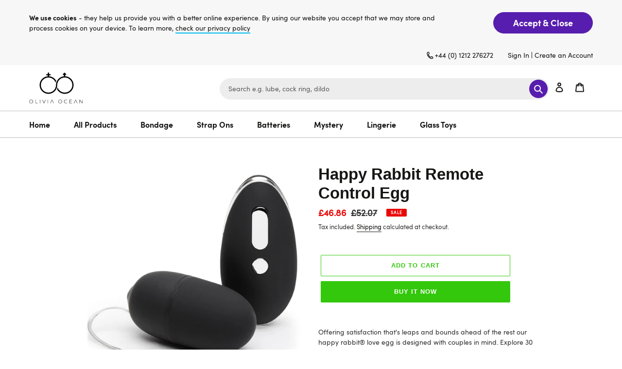

--- FILE ---
content_type: text/html; charset=utf-8
request_url: https://www.oliviaocean.com/products/happy-rabbit-remote-control-egg
body_size: 33408
content:
<!doctype html>
<html class="no-js" lang="en">
<head>
<!-- Start of Booster Apps Seo-0.1-->
<title>Happy Rabbit Remote Control Egg | Olivia Ocean</title><meta name="description" content="Offering satisfaction that&#39;s leaps and bounds ahead of the rest  our happy rabbit® love egg is designed with couples in mind. Explore 30 thrilling vibration modes  at home or roaming free with the remote control.The sleek  smooth egg slips inside ..." /><script type="application/ld+json">
  {
    "@context": "https://schema.org",
    "@type": "Organization",
    "name": "Olivia Ocean",
    "url": "https://www.oliviaocean.com",
    "description": "Adult Toys, Sex Toys, Vibrators Dildos that bring fun to your sex life. Olivia Ocean sex toys offer FREE UK Delivery over £30. Worldwide and Discreet Delivery.","image": "https://www.oliviaocean.com/cdn/shop/t/4/assets/logo.png?v=2168",
      "logo": "https://www.oliviaocean.com/cdn/shop/t/4/assets/logo.png?v=2168","sameAs": [""]
  }
</script>

<script type="application/ld+json">
  {
    "@context": "https://schema.org",
    "@type": "WebSite",
    "name": "Olivia Ocean",
    "url": "https://www.oliviaocean.com",
    "potentialAction": {
      "@type": "SearchAction",
      "query-input": "required name=query",
      "target": "https://www.oliviaocean.com/search?q={query}"
    }
  }
</script><script type="application/ld+json">
  {
    "@context": "https://schema.org",
    "@type": "Product",
    "name": "Happy Rabbit Remote Control Egg",
    "brand": {"@type": "Brand","name": "Olivia Ocean"},
    "sku": "HR-75085",
    "mpn": "5060680312362",
    "description": "Offering satisfaction that's leaps and bounds ahead of the rest  our happy rabbit® love egg is designed with couples in mind. Explore 30 thrilling vibration modes  at home or roaming free with the remote control.The sleek  smooth egg slips inside with ease  and delivers discreet vibrations to awaiting internal hotspots. There are 10 different vibration patterns to choose from  each boasting 3 exciting intensity levels.Silky smooth love egg vibrator with remote control for boundless pleasure at your fingertips10 thrilling vibration modes  each with 3 intensity levelsSmooth-coated plastic egg is easy to insert and comfortable to wearEgg is 100% waterproof for easy cleaning and aquatic pleasure sessions (remote control is not waterproof)Charges in 2 hours with the included USB cable",
    "url": "https://www.oliviaocean.com/products/happy-rabbit-remote-control-egg","image": "https://www.oliviaocean.com/cdn/shop/products/0020349_happy-rabbit-remote-control-egg_rkskgaxseg8jl9vs_1280x.jpg?v=1627483290","itemCondition": "https://schema.org/NewCondition",
    "offers": [{
          "@type": "Offer","price": "46.86","priceCurrency": "GBP",
          "itemCondition": "https://schema.org/NewCondition",
          "url": "https://www.oliviaocean.com/products/happy-rabbit-remote-control-egg?variant=40802616967335",
          "sku": "HR-75085",
          "mpn": "5060680312362",
          "availability" : "https://schema.org/InStock",
          "priceValidUntil": "2026-02-16","gtin13": "5060680312362"}]}
</script>
<!-- end of Booster Apps SEO -->

<meta name="smart-seo-integrated" content="true" /><title>Happy Rabbit Remote Control Egg</title>
<meta name="description" content="Offering satisfaction that&#39;s leaps and bounds ahead of the rest our happy rabbit® love egg is designed with couples in mind. Explore 30 thrilling vibration modes at home or roaming free with the remote control.The sleek smooth egg slips inside with ease and delivers discreet vibrations to awaiting internal hotspots. Th" />
<meta name="smartseo-keyword" content="" />
<meta name="smartseo-timestamp" content="0" /><link rel="canonical" href="https://www.oliviaocean.com/products/happy-rabbit-remote-control-egg" /> 

               
                
<meta name="description" content="Offering satisfaction that&#39;s leaps and bounds ahead of the rest our happy rabbit® love egg is designed with couples in mind. Explore 30 thrilling vibration modes at home or roaming free with th..."> 
                
                
<title>Happy Rabbit Remote Control Egg</title> 
                <script>GSXMLHttpRequest = XMLHttpRequest;</script>
  <meta charset="utf-8">
  <meta http-equiv="X-UA-Compatible" content="IE=edge,chrome=1">
  <meta name="viewport" content="width=device-width,initial-scale=1">
  <meta name="theme-color" content="#33c80c"><link rel="canonical" href="https://www.oliviaocean.com/products/happy-rabbit-remote-control-egg"><link rel="shortcut icon" href="//www.oliviaocean.com/cdn/shop/files/favicon_32x32.png?v=1614344426" type="image/png"><!-- /snippets/social-meta-tags.liquid -->




<meta property="og:site_name" content="Olivia Ocean">
<meta property="og:url" content="https://www.oliviaocean.com/products/happy-rabbit-remote-control-egg">
<meta property="og:title" content="Happy Rabbit Remote Control Egg">
<meta property="og:type" content="product">
<meta property="og:description" content="Offering satisfaction that&#39;s leaps and bounds ahead of the rest our happy rabbit® love egg is designed with couples in mind. Explore 30 thrilling vibration modes at home or roaming free with the remote control.The sleek smooth egg slips inside with ease and delivers discreet vibrations to awaiting internal hotspots. Th">

  <meta property="og:price:amount" content="46.86">
  <meta property="og:price:currency" content="GBP">

<meta property="og:image" content="http://www.oliviaocean.com/cdn/shop/products/0020349_happy-rabbit-remote-control-egg_rkskgaxseg8jl9vs_1200x1200.jpg?v=1627483290">
<meta property="og:image:secure_url" content="https://www.oliviaocean.com/cdn/shop/products/0020349_happy-rabbit-remote-control-egg_rkskgaxseg8jl9vs_1200x1200.jpg?v=1627483290">


  <meta name="twitter:site" content="@https://">

<meta name="twitter:card" content="summary_large_image">
<meta name="twitter:title" content="Happy Rabbit Remote Control Egg">
<meta name="twitter:description" content="Offering satisfaction that&#39;s leaps and bounds ahead of the rest our happy rabbit® love egg is designed with couples in mind. Explore 30 thrilling vibration modes at home or roaming free with the remote control.The sleek smooth egg slips inside with ease and delivers discreet vibrations to awaiting internal hotspots. Th">


  <link href="https://stackpath.bootstrapcdn.com/font-awesome/4.7.0/css/font-awesome.min.css" rel="stylesheet" type="text/css" media="all" />
  <link href="//www.oliviaocean.com/cdn/shop/t/4/assets/theme.scss.css?v=88102650543378279061759332522" rel="stylesheet" type="text/css" media="all" />
  <link href="//www.oliviaocean.com/cdn/shop/t/4/assets/custom.css?v=79190898683407813441629296072" rel="stylesheet" type="text/css" media="all" />
  <link href="//www.oliviaocean.com/cdn/shop/t/4/assets/responsive.css?v=99204280216605036861628064487" rel="stylesheet" type="text/css" media="all" />
  <link href="//www.oliviaocean.com/cdn/shop/t/4/assets/theme.css?v=5628052657036885391628244018" rel="stylesheet" type="text/css" media="all" />

  <script>
    var theme = {
      breakpoints: {
        medium: 750,
        large: 990,
        widescreen: 1400
      },
      strings: {
        addToCart: "Add to cart",
        soldOut: "Sold out",
        unavailable: "Unavailable",
        regularPrice: "Regular price",
        salePrice: "Sale price",
        sale: "Sale",
        fromLowestPrice: "from [price]",
        vendor: "Vendor",
        showMore: "Show More",
        showLess: "Show Less",
        searchFor: "Search for",
        addressError: "Error looking up that address",
        addressNoResults: "No results for that address",
        addressQueryLimit: "You have exceeded the Google API usage limit. Consider upgrading to a \u003ca href=\"https:\/\/developers.google.com\/maps\/premium\/usage-limits\"\u003ePremium Plan\u003c\/a\u003e.",
        authError: "There was a problem authenticating your Google Maps account.",
        newWindow: "Opens in a new window.",
        external: "Opens external website.",
        newWindowExternal: "Opens external website in a new window.",
        removeLabel: "Remove [product]",
        update: "Update",
        quantity: "Quantity",
        discountedTotal: "Discounted total",
        regularTotal: "Regular total",
        priceColumn: "See Price column for discount details.",
        quantityMinimumMessage: "Quantity must be 1 or more",
        cartError: "There was an error while updating your cart. Please try again.",
        removedItemMessage: "Removed \u003cspan class=\"cart__removed-product-details\"\u003e([quantity]) [link]\u003c\/span\u003e from your cart.",
        unitPrice: "Unit price",
        unitPriceSeparator: "per",
        oneCartCount: "1 item",
        otherCartCount: "[count] items",
        quantityLabel: "Quantity: [count]",
        products: "Products",
        loading: "Loading",
        number_of_results: "[result_number] of [results_count]",
        number_of_results_found: "[results_count] results found",
        one_result_found: "1 result found"
      },
      moneyFormat: "£{{amount}}",
      moneyFormatWithCurrency: "£{{amount}} GBP",
      settings: {
        predictiveSearchEnabled: true,
        predictiveSearchShowPrice: false,
        predictiveSearchShowVendor: false
      }
    }

    document.documentElement.className = document.documentElement.className.replace('no-js', 'js');
  </script><script src="//www.oliviaocean.com/cdn/shop/t/4/assets/lazysizes.js?v=94224023136283657951628064486" async="async"></script>
  <script src="//www.oliviaocean.com/cdn/shop/t/4/assets/vendor.js?v=73555340668197180491628064490" defer="defer"></script>
  <script src="//www.oliviaocean.com/cdn/shop/t/4/assets/theme.js?v=181756528299902766701628243776" defer="defer"></script>

  <script>window.performance && window.performance.mark && window.performance.mark('shopify.content_for_header.start');</script><meta name="google-site-verification" content="vlyPNH4-MpA49WnHBEYQqosu4PeQpTUFMTQNBDkdkfY">
<meta id="shopify-digital-wallet" name="shopify-digital-wallet" content="/47782035623/digital_wallets/dialog">
<meta name="shopify-checkout-api-token" content="ae586ec483c8f1baa647dd2e65f8cd14">
<meta id="in-context-paypal-metadata" data-shop-id="47782035623" data-venmo-supported="false" data-environment="production" data-locale="en_US" data-paypal-v4="true" data-currency="GBP">
<link rel="alternate" type="application/json+oembed" href="https://www.oliviaocean.com/products/happy-rabbit-remote-control-egg.oembed">
<script async="async" src="/checkouts/internal/preloads.js?locale=en-GB"></script>
<script id="shopify-features" type="application/json">{"accessToken":"ae586ec483c8f1baa647dd2e65f8cd14","betas":["rich-media-storefront-analytics"],"domain":"www.oliviaocean.com","predictiveSearch":true,"shopId":47782035623,"locale":"en"}</script>
<script>var Shopify = Shopify || {};
Shopify.shop = "olivia-ocean-ltd.myshopify.com";
Shopify.locale = "en";
Shopify.currency = {"active":"GBP","rate":"1.0"};
Shopify.country = "GB";
Shopify.theme = {"name":"Debut Invints","id":125246668967,"schema_name":"Debut","schema_version":"17.1.0","theme_store_id":796,"role":"main"};
Shopify.theme.handle = "null";
Shopify.theme.style = {"id":null,"handle":null};
Shopify.cdnHost = "www.oliviaocean.com/cdn";
Shopify.routes = Shopify.routes || {};
Shopify.routes.root = "/";</script>
<script type="module">!function(o){(o.Shopify=o.Shopify||{}).modules=!0}(window);</script>
<script>!function(o){function n(){var o=[];function n(){o.push(Array.prototype.slice.apply(arguments))}return n.q=o,n}var t=o.Shopify=o.Shopify||{};t.loadFeatures=n(),t.autoloadFeatures=n()}(window);</script>
<script id="shop-js-analytics" type="application/json">{"pageType":"product"}</script>
<script defer="defer" async type="module" src="//www.oliviaocean.com/cdn/shopifycloud/shop-js/modules/v2/client.init-shop-cart-sync_C5BV16lS.en.esm.js"></script>
<script defer="defer" async type="module" src="//www.oliviaocean.com/cdn/shopifycloud/shop-js/modules/v2/chunk.common_CygWptCX.esm.js"></script>
<script type="module">
  await import("//www.oliviaocean.com/cdn/shopifycloud/shop-js/modules/v2/client.init-shop-cart-sync_C5BV16lS.en.esm.js");
await import("//www.oliviaocean.com/cdn/shopifycloud/shop-js/modules/v2/chunk.common_CygWptCX.esm.js");

  window.Shopify.SignInWithShop?.initShopCartSync?.({"fedCMEnabled":true,"windoidEnabled":true});

</script>
<script>(function() {
  var isLoaded = false;
  function asyncLoad() {
    if (isLoaded) return;
    isLoaded = true;
    var urls = ["https:\/\/cdn.shopify.com\/s\/files\/1\/0184\/4255\/1360\/files\/quicklink.min.js?v=1599724333\u0026shop=olivia-ocean-ltd.myshopify.com","https:\/\/acp-magento.appspot.com\/js\/acp-magento.js?v=2\u0026mode=shopify\u0026UUID=45f10ef6-4d37-4f70-bfee-d24080cd826d\u0026store=47782035623\u0026shop=olivia-ocean-ltd.myshopify.com","https:\/\/ecommplugins-scripts.trustpilot.com\/v2.1\/js\/header.min.js?settings=eyJrZXkiOiI1ZUJPZnlRYmZHTTJJcWUyIiwicyI6InNrdSJ9\u0026shop=olivia-ocean-ltd.myshopify.com","https:\/\/ecommplugins-trustboxsettings.trustpilot.com\/olivia-ocean-ltd.myshopify.com.js?settings=1627918707234\u0026shop=olivia-ocean-ltd.myshopify.com","https:\/\/widget.trustpilot.com\/bootstrap\/v5\/tp.widget.sync.bootstrap.min.js?shop=olivia-ocean-ltd.myshopify.com","https:\/\/cdn.hextom.com\/js\/quickannouncementbar.js?shop=olivia-ocean-ltd.myshopify.com"];
    for (var i = 0; i < urls.length; i++) {
      var s = document.createElement('script');
      s.type = 'text/javascript';
      s.async = true;
      s.src = urls[i];
      var x = document.getElementsByTagName('script')[0];
      x.parentNode.insertBefore(s, x);
    }
  };
  if(window.attachEvent) {
    window.attachEvent('onload', asyncLoad);
  } else {
    window.addEventListener('load', asyncLoad, false);
  }
})();</script>
<script id="__st">var __st={"a":47782035623,"offset":0,"reqid":"19d6ce71-a387-48f1-82c5-7eb4c666753b-1768647778","pageurl":"www.oliviaocean.com\/products\/happy-rabbit-remote-control-egg","u":"2eb3b622342f","p":"product","rtyp":"product","rid":6937043042471};</script>
<script>window.ShopifyPaypalV4VisibilityTracking = true;</script>
<script id="captcha-bootstrap">!function(){'use strict';const t='contact',e='account',n='new_comment',o=[[t,t],['blogs',n],['comments',n],[t,'customer']],c=[[e,'customer_login'],[e,'guest_login'],[e,'recover_customer_password'],[e,'create_customer']],r=t=>t.map((([t,e])=>`form[action*='/${t}']:not([data-nocaptcha='true']) input[name='form_type'][value='${e}']`)).join(','),a=t=>()=>t?[...document.querySelectorAll(t)].map((t=>t.form)):[];function s(){const t=[...o],e=r(t);return a(e)}const i='password',u='form_key',d=['recaptcha-v3-token','g-recaptcha-response','h-captcha-response',i],f=()=>{try{return window.sessionStorage}catch{return}},m='__shopify_v',_=t=>t.elements[u];function p(t,e,n=!1){try{const o=window.sessionStorage,c=JSON.parse(o.getItem(e)),{data:r}=function(t){const{data:e,action:n}=t;return t[m]||n?{data:e,action:n}:{data:t,action:n}}(c);for(const[e,n]of Object.entries(r))t.elements[e]&&(t.elements[e].value=n);n&&o.removeItem(e)}catch(o){console.error('form repopulation failed',{error:o})}}const l='form_type',E='cptcha';function T(t){t.dataset[E]=!0}const w=window,h=w.document,L='Shopify',v='ce_forms',y='captcha';let A=!1;((t,e)=>{const n=(g='f06e6c50-85a8-45c8-87d0-21a2b65856fe',I='https://cdn.shopify.com/shopifycloud/storefront-forms-hcaptcha/ce_storefront_forms_captcha_hcaptcha.v1.5.2.iife.js',D={infoText:'Protected by hCaptcha',privacyText:'Privacy',termsText:'Terms'},(t,e,n)=>{const o=w[L][v],c=o.bindForm;if(c)return c(t,g,e,D).then(n);var r;o.q.push([[t,g,e,D],n]),r=I,A||(h.body.append(Object.assign(h.createElement('script'),{id:'captcha-provider',async:!0,src:r})),A=!0)});var g,I,D;w[L]=w[L]||{},w[L][v]=w[L][v]||{},w[L][v].q=[],w[L][y]=w[L][y]||{},w[L][y].protect=function(t,e){n(t,void 0,e),T(t)},Object.freeze(w[L][y]),function(t,e,n,w,h,L){const[v,y,A,g]=function(t,e,n){const i=e?o:[],u=t?c:[],d=[...i,...u],f=r(d),m=r(i),_=r(d.filter((([t,e])=>n.includes(e))));return[a(f),a(m),a(_),s()]}(w,h,L),I=t=>{const e=t.target;return e instanceof HTMLFormElement?e:e&&e.form},D=t=>v().includes(t);t.addEventListener('submit',(t=>{const e=I(t);if(!e)return;const n=D(e)&&!e.dataset.hcaptchaBound&&!e.dataset.recaptchaBound,o=_(e),c=g().includes(e)&&(!o||!o.value);(n||c)&&t.preventDefault(),c&&!n&&(function(t){try{if(!f())return;!function(t){const e=f();if(!e)return;const n=_(t);if(!n)return;const o=n.value;o&&e.removeItem(o)}(t);const e=Array.from(Array(32),(()=>Math.random().toString(36)[2])).join('');!function(t,e){_(t)||t.append(Object.assign(document.createElement('input'),{type:'hidden',name:u})),t.elements[u].value=e}(t,e),function(t,e){const n=f();if(!n)return;const o=[...t.querySelectorAll(`input[type='${i}']`)].map((({name:t})=>t)),c=[...d,...o],r={};for(const[a,s]of new FormData(t).entries())c.includes(a)||(r[a]=s);n.setItem(e,JSON.stringify({[m]:1,action:t.action,data:r}))}(t,e)}catch(e){console.error('failed to persist form',e)}}(e),e.submit())}));const S=(t,e)=>{t&&!t.dataset[E]&&(n(t,e.some((e=>e===t))),T(t))};for(const o of['focusin','change'])t.addEventListener(o,(t=>{const e=I(t);D(e)&&S(e,y())}));const B=e.get('form_key'),M=e.get(l),P=B&&M;t.addEventListener('DOMContentLoaded',(()=>{const t=y();if(P)for(const e of t)e.elements[l].value===M&&p(e,B);[...new Set([...A(),...v().filter((t=>'true'===t.dataset.shopifyCaptcha))])].forEach((e=>S(e,t)))}))}(h,new URLSearchParams(w.location.search),n,t,e,['guest_login'])})(!0,!0)}();</script>
<script integrity="sha256-4kQ18oKyAcykRKYeNunJcIwy7WH5gtpwJnB7kiuLZ1E=" data-source-attribution="shopify.loadfeatures" defer="defer" src="//www.oliviaocean.com/cdn/shopifycloud/storefront/assets/storefront/load_feature-a0a9edcb.js" crossorigin="anonymous"></script>
<script data-source-attribution="shopify.dynamic_checkout.dynamic.init">var Shopify=Shopify||{};Shopify.PaymentButton=Shopify.PaymentButton||{isStorefrontPortableWallets:!0,init:function(){window.Shopify.PaymentButton.init=function(){};var t=document.createElement("script");t.src="https://www.oliviaocean.com/cdn/shopifycloud/portable-wallets/latest/portable-wallets.en.js",t.type="module",document.head.appendChild(t)}};
</script>
<script data-source-attribution="shopify.dynamic_checkout.buyer_consent">
  function portableWalletsHideBuyerConsent(e){var t=document.getElementById("shopify-buyer-consent"),n=document.getElementById("shopify-subscription-policy-button");t&&n&&(t.classList.add("hidden"),t.setAttribute("aria-hidden","true"),n.removeEventListener("click",e))}function portableWalletsShowBuyerConsent(e){var t=document.getElementById("shopify-buyer-consent"),n=document.getElementById("shopify-subscription-policy-button");t&&n&&(t.classList.remove("hidden"),t.removeAttribute("aria-hidden"),n.addEventListener("click",e))}window.Shopify?.PaymentButton&&(window.Shopify.PaymentButton.hideBuyerConsent=portableWalletsHideBuyerConsent,window.Shopify.PaymentButton.showBuyerConsent=portableWalletsShowBuyerConsent);
</script>
<script>
  function portableWalletsCleanup(e){e&&e.src&&console.error("Failed to load portable wallets script "+e.src);var t=document.querySelectorAll("shopify-accelerated-checkout .shopify-payment-button__skeleton, shopify-accelerated-checkout-cart .wallet-cart-button__skeleton"),e=document.getElementById("shopify-buyer-consent");for(let e=0;e<t.length;e++)t[e].remove();e&&e.remove()}function portableWalletsNotLoadedAsModule(e){e instanceof ErrorEvent&&"string"==typeof e.message&&e.message.includes("import.meta")&&"string"==typeof e.filename&&e.filename.includes("portable-wallets")&&(window.removeEventListener("error",portableWalletsNotLoadedAsModule),window.Shopify.PaymentButton.failedToLoad=e,"loading"===document.readyState?document.addEventListener("DOMContentLoaded",window.Shopify.PaymentButton.init):window.Shopify.PaymentButton.init())}window.addEventListener("error",portableWalletsNotLoadedAsModule);
</script>

<script type="module" src="https://www.oliviaocean.com/cdn/shopifycloud/portable-wallets/latest/portable-wallets.en.js" onError="portableWalletsCleanup(this)" crossorigin="anonymous"></script>
<script nomodule>
  document.addEventListener("DOMContentLoaded", portableWalletsCleanup);
</script>

<link id="shopify-accelerated-checkout-styles" rel="stylesheet" media="screen" href="https://www.oliviaocean.com/cdn/shopifycloud/portable-wallets/latest/accelerated-checkout-backwards-compat.css" crossorigin="anonymous">
<style id="shopify-accelerated-checkout-cart">
        #shopify-buyer-consent {
  margin-top: 1em;
  display: inline-block;
  width: 100%;
}

#shopify-buyer-consent.hidden {
  display: none;
}

#shopify-subscription-policy-button {
  background: none;
  border: none;
  padding: 0;
  text-decoration: underline;
  font-size: inherit;
  cursor: pointer;
}

#shopify-subscription-policy-button::before {
  box-shadow: none;
}

      </style>

<script>window.performance && window.performance.mark && window.performance.mark('shopify.content_for_header.end');</script>


  <script>
        window.zoorixCartData = {
          currency: "GBP",
          currency_symbol: "£",
          
          original_total_price: 0,
          total_discount: 0,
          item_count: 0,
          items: [
              
          ]
       	  
        };
        window.Zoorix = window.Zoorix || {};
        window.Zoorix.moneyFormat = "£{{amount}}";
        window.Zoorix.moneyFormatWithCurrency = "£{{amount}} GBP";
</script>
<!-- GSSTART Infinite Scroll code start. Do not change -->  <script type="text/javascript" src="https://gravity-apps.com/shopify/js/shopify/infinitescroll5341.js?v=xyz421c9df681b14afab25428cedb4d5c33"></script>  <!-- nfinite Scroll code end. Do not change GSEND --><link href="https://monorail-edge.shopifysvc.com" rel="dns-prefetch">
<script>(function(){if ("sendBeacon" in navigator && "performance" in window) {try {var session_token_from_headers = performance.getEntriesByType('navigation')[0].serverTiming.find(x => x.name == '_s').description;} catch {var session_token_from_headers = undefined;}var session_cookie_matches = document.cookie.match(/_shopify_s=([^;]*)/);var session_token_from_cookie = session_cookie_matches && session_cookie_matches.length === 2 ? session_cookie_matches[1] : "";var session_token = session_token_from_headers || session_token_from_cookie || "";function handle_abandonment_event(e) {var entries = performance.getEntries().filter(function(entry) {return /monorail-edge.shopifysvc.com/.test(entry.name);});if (!window.abandonment_tracked && entries.length === 0) {window.abandonment_tracked = true;var currentMs = Date.now();var navigation_start = performance.timing.navigationStart;var payload = {shop_id: 47782035623,url: window.location.href,navigation_start,duration: currentMs - navigation_start,session_token,page_type: "product"};window.navigator.sendBeacon("https://monorail-edge.shopifysvc.com/v1/produce", JSON.stringify({schema_id: "online_store_buyer_site_abandonment/1.1",payload: payload,metadata: {event_created_at_ms: currentMs,event_sent_at_ms: currentMs}}));}}window.addEventListener('pagehide', handle_abandonment_event);}}());</script>
<script id="web-pixels-manager-setup">(function e(e,d,r,n,o){if(void 0===o&&(o={}),!Boolean(null===(a=null===(i=window.Shopify)||void 0===i?void 0:i.analytics)||void 0===a?void 0:a.replayQueue)){var i,a;window.Shopify=window.Shopify||{};var t=window.Shopify;t.analytics=t.analytics||{};var s=t.analytics;s.replayQueue=[],s.publish=function(e,d,r){return s.replayQueue.push([e,d,r]),!0};try{self.performance.mark("wpm:start")}catch(e){}var l=function(){var e={modern:/Edge?\/(1{2}[4-9]|1[2-9]\d|[2-9]\d{2}|\d{4,})\.\d+(\.\d+|)|Firefox\/(1{2}[4-9]|1[2-9]\d|[2-9]\d{2}|\d{4,})\.\d+(\.\d+|)|Chrom(ium|e)\/(9{2}|\d{3,})\.\d+(\.\d+|)|(Maci|X1{2}).+ Version\/(15\.\d+|(1[6-9]|[2-9]\d|\d{3,})\.\d+)([,.]\d+|)( \(\w+\)|)( Mobile\/\w+|) Safari\/|Chrome.+OPR\/(9{2}|\d{3,})\.\d+\.\d+|(CPU[ +]OS|iPhone[ +]OS|CPU[ +]iPhone|CPU IPhone OS|CPU iPad OS)[ +]+(15[._]\d+|(1[6-9]|[2-9]\d|\d{3,})[._]\d+)([._]\d+|)|Android:?[ /-](13[3-9]|1[4-9]\d|[2-9]\d{2}|\d{4,})(\.\d+|)(\.\d+|)|Android.+Firefox\/(13[5-9]|1[4-9]\d|[2-9]\d{2}|\d{4,})\.\d+(\.\d+|)|Android.+Chrom(ium|e)\/(13[3-9]|1[4-9]\d|[2-9]\d{2}|\d{4,})\.\d+(\.\d+|)|SamsungBrowser\/([2-9]\d|\d{3,})\.\d+/,legacy:/Edge?\/(1[6-9]|[2-9]\d|\d{3,})\.\d+(\.\d+|)|Firefox\/(5[4-9]|[6-9]\d|\d{3,})\.\d+(\.\d+|)|Chrom(ium|e)\/(5[1-9]|[6-9]\d|\d{3,})\.\d+(\.\d+|)([\d.]+$|.*Safari\/(?![\d.]+ Edge\/[\d.]+$))|(Maci|X1{2}).+ Version\/(10\.\d+|(1[1-9]|[2-9]\d|\d{3,})\.\d+)([,.]\d+|)( \(\w+\)|)( Mobile\/\w+|) Safari\/|Chrome.+OPR\/(3[89]|[4-9]\d|\d{3,})\.\d+\.\d+|(CPU[ +]OS|iPhone[ +]OS|CPU[ +]iPhone|CPU IPhone OS|CPU iPad OS)[ +]+(10[._]\d+|(1[1-9]|[2-9]\d|\d{3,})[._]\d+)([._]\d+|)|Android:?[ /-](13[3-9]|1[4-9]\d|[2-9]\d{2}|\d{4,})(\.\d+|)(\.\d+|)|Mobile Safari.+OPR\/([89]\d|\d{3,})\.\d+\.\d+|Android.+Firefox\/(13[5-9]|1[4-9]\d|[2-9]\d{2}|\d{4,})\.\d+(\.\d+|)|Android.+Chrom(ium|e)\/(13[3-9]|1[4-9]\d|[2-9]\d{2}|\d{4,})\.\d+(\.\d+|)|Android.+(UC? ?Browser|UCWEB|U3)[ /]?(15\.([5-9]|\d{2,})|(1[6-9]|[2-9]\d|\d{3,})\.\d+)\.\d+|SamsungBrowser\/(5\.\d+|([6-9]|\d{2,})\.\d+)|Android.+MQ{2}Browser\/(14(\.(9|\d{2,})|)|(1[5-9]|[2-9]\d|\d{3,})(\.\d+|))(\.\d+|)|K[Aa][Ii]OS\/(3\.\d+|([4-9]|\d{2,})\.\d+)(\.\d+|)/},d=e.modern,r=e.legacy,n=navigator.userAgent;return n.match(d)?"modern":n.match(r)?"legacy":"unknown"}(),u="modern"===l?"modern":"legacy",c=(null!=n?n:{modern:"",legacy:""})[u],f=function(e){return[e.baseUrl,"/wpm","/b",e.hashVersion,"modern"===e.buildTarget?"m":"l",".js"].join("")}({baseUrl:d,hashVersion:r,buildTarget:u}),m=function(e){var d=e.version,r=e.bundleTarget,n=e.surface,o=e.pageUrl,i=e.monorailEndpoint;return{emit:function(e){var a=e.status,t=e.errorMsg,s=(new Date).getTime(),l=JSON.stringify({metadata:{event_sent_at_ms:s},events:[{schema_id:"web_pixels_manager_load/3.1",payload:{version:d,bundle_target:r,page_url:o,status:a,surface:n,error_msg:t},metadata:{event_created_at_ms:s}}]});if(!i)return console&&console.warn&&console.warn("[Web Pixels Manager] No Monorail endpoint provided, skipping logging."),!1;try{return self.navigator.sendBeacon.bind(self.navigator)(i,l)}catch(e){}var u=new XMLHttpRequest;try{return u.open("POST",i,!0),u.setRequestHeader("Content-Type","text/plain"),u.send(l),!0}catch(e){return console&&console.warn&&console.warn("[Web Pixels Manager] Got an unhandled error while logging to Monorail."),!1}}}}({version:r,bundleTarget:l,surface:e.surface,pageUrl:self.location.href,monorailEndpoint:e.monorailEndpoint});try{o.browserTarget=l,function(e){var d=e.src,r=e.async,n=void 0===r||r,o=e.onload,i=e.onerror,a=e.sri,t=e.scriptDataAttributes,s=void 0===t?{}:t,l=document.createElement("script"),u=document.querySelector("head"),c=document.querySelector("body");if(l.async=n,l.src=d,a&&(l.integrity=a,l.crossOrigin="anonymous"),s)for(var f in s)if(Object.prototype.hasOwnProperty.call(s,f))try{l.dataset[f]=s[f]}catch(e){}if(o&&l.addEventListener("load",o),i&&l.addEventListener("error",i),u)u.appendChild(l);else{if(!c)throw new Error("Did not find a head or body element to append the script");c.appendChild(l)}}({src:f,async:!0,onload:function(){if(!function(){var e,d;return Boolean(null===(d=null===(e=window.Shopify)||void 0===e?void 0:e.analytics)||void 0===d?void 0:d.initialized)}()){var d=window.webPixelsManager.init(e)||void 0;if(d){var r=window.Shopify.analytics;r.replayQueue.forEach((function(e){var r=e[0],n=e[1],o=e[2];d.publishCustomEvent(r,n,o)})),r.replayQueue=[],r.publish=d.publishCustomEvent,r.visitor=d.visitor,r.initialized=!0}}},onerror:function(){return m.emit({status:"failed",errorMsg:"".concat(f," has failed to load")})},sri:function(e){var d=/^sha384-[A-Za-z0-9+/=]+$/;return"string"==typeof e&&d.test(e)}(c)?c:"",scriptDataAttributes:o}),m.emit({status:"loading"})}catch(e){m.emit({status:"failed",errorMsg:(null==e?void 0:e.message)||"Unknown error"})}}})({shopId: 47782035623,storefrontBaseUrl: "https://www.oliviaocean.com",extensionsBaseUrl: "https://extensions.shopifycdn.com/cdn/shopifycloud/web-pixels-manager",monorailEndpoint: "https://monorail-edge.shopifysvc.com/unstable/produce_batch",surface: "storefront-renderer",enabledBetaFlags: ["2dca8a86"],webPixelsConfigList: [{"id":"889356667","configuration":"{\"config\":\"{\\\"pixel_id\\\":\\\"AW-417902950\\\",\\\"target_country\\\":\\\"GB\\\",\\\"gtag_events\\\":[{\\\"type\\\":\\\"search\\\",\\\"action_label\\\":\\\"AW-417902950\\\/PqKRCNOIx_kBEObioscB\\\"},{\\\"type\\\":\\\"begin_checkout\\\",\\\"action_label\\\":\\\"AW-417902950\\\/N90QCNCIx_kBEObioscB\\\"},{\\\"type\\\":\\\"view_item\\\",\\\"action_label\\\":[\\\"AW-417902950\\\/SPavCMqIx_kBEObioscB\\\",\\\"MC-4KF6NCY59M\\\"]},{\\\"type\\\":\\\"purchase\\\",\\\"action_label\\\":[\\\"AW-417902950\\\/9aiACMeIx_kBEObioscB\\\",\\\"MC-4KF6NCY59M\\\"]},{\\\"type\\\":\\\"page_view\\\",\\\"action_label\\\":[\\\"AW-417902950\\\/A2qtCMSIx_kBEObioscB\\\",\\\"MC-4KF6NCY59M\\\"]},{\\\"type\\\":\\\"add_payment_info\\\",\\\"action_label\\\":\\\"AW-417902950\\\/YNcCCNaIx_kBEObioscB\\\"},{\\\"type\\\":\\\"add_to_cart\\\",\\\"action_label\\\":\\\"AW-417902950\\\/9nxuCM2Ix_kBEObioscB\\\"}],\\\"enable_monitoring_mode\\\":false}\"}","eventPayloadVersion":"v1","runtimeContext":"OPEN","scriptVersion":"b2a88bafab3e21179ed38636efcd8a93","type":"APP","apiClientId":1780363,"privacyPurposes":[],"dataSharingAdjustments":{"protectedCustomerApprovalScopes":["read_customer_address","read_customer_email","read_customer_name","read_customer_personal_data","read_customer_phone"]}},{"id":"225149150","configuration":"{\"pixel_id\":\"3747661098659237\",\"pixel_type\":\"facebook_pixel\",\"metaapp_system_user_token\":\"-\"}","eventPayloadVersion":"v1","runtimeContext":"OPEN","scriptVersion":"ca16bc87fe92b6042fbaa3acc2fbdaa6","type":"APP","apiClientId":2329312,"privacyPurposes":["ANALYTICS","MARKETING","SALE_OF_DATA"],"dataSharingAdjustments":{"protectedCustomerApprovalScopes":["read_customer_address","read_customer_email","read_customer_name","read_customer_personal_data","read_customer_phone"]}},{"id":"179339643","eventPayloadVersion":"v1","runtimeContext":"LAX","scriptVersion":"1","type":"CUSTOM","privacyPurposes":["ANALYTICS"],"name":"Google Analytics tag (migrated)"},{"id":"shopify-app-pixel","configuration":"{}","eventPayloadVersion":"v1","runtimeContext":"STRICT","scriptVersion":"0450","apiClientId":"shopify-pixel","type":"APP","privacyPurposes":["ANALYTICS","MARKETING"]},{"id":"shopify-custom-pixel","eventPayloadVersion":"v1","runtimeContext":"LAX","scriptVersion":"0450","apiClientId":"shopify-pixel","type":"CUSTOM","privacyPurposes":["ANALYTICS","MARKETING"]}],isMerchantRequest: false,initData: {"shop":{"name":"Olivia Ocean","paymentSettings":{"currencyCode":"GBP"},"myshopifyDomain":"olivia-ocean-ltd.myshopify.com","countryCode":"GB","storefrontUrl":"https:\/\/www.oliviaocean.com"},"customer":null,"cart":null,"checkout":null,"productVariants":[{"price":{"amount":46.86,"currencyCode":"GBP"},"product":{"title":"Happy Rabbit Remote Control Egg","vendor":"Olivia Ocean","id":"6937043042471","untranslatedTitle":"Happy Rabbit Remote Control Egg","url":"\/products\/happy-rabbit-remote-control-egg","type":""},"id":"40802616967335","image":{"src":"\/\/www.oliviaocean.com\/cdn\/shop\/products\/0020349_happy-rabbit-remote-control-egg_rkskgaxseg8jl9vs.jpg?v=1627483290"},"sku":"HR-75085","title":"Default Title","untranslatedTitle":"Default Title"}],"purchasingCompany":null},},"https://www.oliviaocean.com/cdn","fcfee988w5aeb613cpc8e4bc33m6693e112",{"modern":"","legacy":""},{"shopId":"47782035623","storefrontBaseUrl":"https:\/\/www.oliviaocean.com","extensionBaseUrl":"https:\/\/extensions.shopifycdn.com\/cdn\/shopifycloud\/web-pixels-manager","surface":"storefront-renderer","enabledBetaFlags":"[\"2dca8a86\"]","isMerchantRequest":"false","hashVersion":"fcfee988w5aeb613cpc8e4bc33m6693e112","publish":"custom","events":"[[\"page_viewed\",{}],[\"product_viewed\",{\"productVariant\":{\"price\":{\"amount\":46.86,\"currencyCode\":\"GBP\"},\"product\":{\"title\":\"Happy Rabbit Remote Control Egg\",\"vendor\":\"Olivia Ocean\",\"id\":\"6937043042471\",\"untranslatedTitle\":\"Happy Rabbit Remote Control Egg\",\"url\":\"\/products\/happy-rabbit-remote-control-egg\",\"type\":\"\"},\"id\":\"40802616967335\",\"image\":{\"src\":\"\/\/www.oliviaocean.com\/cdn\/shop\/products\/0020349_happy-rabbit-remote-control-egg_rkskgaxseg8jl9vs.jpg?v=1627483290\"},\"sku\":\"HR-75085\",\"title\":\"Default Title\",\"untranslatedTitle\":\"Default Title\"}}]]"});</script><script>
  window.ShopifyAnalytics = window.ShopifyAnalytics || {};
  window.ShopifyAnalytics.meta = window.ShopifyAnalytics.meta || {};
  window.ShopifyAnalytics.meta.currency = 'GBP';
  var meta = {"product":{"id":6937043042471,"gid":"gid:\/\/shopify\/Product\/6937043042471","vendor":"Olivia Ocean","type":"","handle":"happy-rabbit-remote-control-egg","variants":[{"id":40802616967335,"price":4686,"name":"Happy Rabbit Remote Control Egg","public_title":null,"sku":"HR-75085"}],"remote":false},"page":{"pageType":"product","resourceType":"product","resourceId":6937043042471,"requestId":"19d6ce71-a387-48f1-82c5-7eb4c666753b-1768647778"}};
  for (var attr in meta) {
    window.ShopifyAnalytics.meta[attr] = meta[attr];
  }
</script>
<script class="analytics">
  (function () {
    var customDocumentWrite = function(content) {
      var jquery = null;

      if (window.jQuery) {
        jquery = window.jQuery;
      } else if (window.Checkout && window.Checkout.$) {
        jquery = window.Checkout.$;
      }

      if (jquery) {
        jquery('body').append(content);
      }
    };

    var hasLoggedConversion = function(token) {
      if (token) {
        return document.cookie.indexOf('loggedConversion=' + token) !== -1;
      }
      return false;
    }

    var setCookieIfConversion = function(token) {
      if (token) {
        var twoMonthsFromNow = new Date(Date.now());
        twoMonthsFromNow.setMonth(twoMonthsFromNow.getMonth() + 2);

        document.cookie = 'loggedConversion=' + token + '; expires=' + twoMonthsFromNow;
      }
    }

    var trekkie = window.ShopifyAnalytics.lib = window.trekkie = window.trekkie || [];
    if (trekkie.integrations) {
      return;
    }
    trekkie.methods = [
      'identify',
      'page',
      'ready',
      'track',
      'trackForm',
      'trackLink'
    ];
    trekkie.factory = function(method) {
      return function() {
        var args = Array.prototype.slice.call(arguments);
        args.unshift(method);
        trekkie.push(args);
        return trekkie;
      };
    };
    for (var i = 0; i < trekkie.methods.length; i++) {
      var key = trekkie.methods[i];
      trekkie[key] = trekkie.factory(key);
    }
    trekkie.load = function(config) {
      trekkie.config = config || {};
      trekkie.config.initialDocumentCookie = document.cookie;
      var first = document.getElementsByTagName('script')[0];
      var script = document.createElement('script');
      script.type = 'text/javascript';
      script.onerror = function(e) {
        var scriptFallback = document.createElement('script');
        scriptFallback.type = 'text/javascript';
        scriptFallback.onerror = function(error) {
                var Monorail = {
      produce: function produce(monorailDomain, schemaId, payload) {
        var currentMs = new Date().getTime();
        var event = {
          schema_id: schemaId,
          payload: payload,
          metadata: {
            event_created_at_ms: currentMs,
            event_sent_at_ms: currentMs
          }
        };
        return Monorail.sendRequest("https://" + monorailDomain + "/v1/produce", JSON.stringify(event));
      },
      sendRequest: function sendRequest(endpointUrl, payload) {
        // Try the sendBeacon API
        if (window && window.navigator && typeof window.navigator.sendBeacon === 'function' && typeof window.Blob === 'function' && !Monorail.isIos12()) {
          var blobData = new window.Blob([payload], {
            type: 'text/plain'
          });

          if (window.navigator.sendBeacon(endpointUrl, blobData)) {
            return true;
          } // sendBeacon was not successful

        } // XHR beacon

        var xhr = new XMLHttpRequest();

        try {
          xhr.open('POST', endpointUrl);
          xhr.setRequestHeader('Content-Type', 'text/plain');
          xhr.send(payload);
        } catch (e) {
          console.log(e);
        }

        return false;
      },
      isIos12: function isIos12() {
        return window.navigator.userAgent.lastIndexOf('iPhone; CPU iPhone OS 12_') !== -1 || window.navigator.userAgent.lastIndexOf('iPad; CPU OS 12_') !== -1;
      }
    };
    Monorail.produce('monorail-edge.shopifysvc.com',
      'trekkie_storefront_load_errors/1.1',
      {shop_id: 47782035623,
      theme_id: 125246668967,
      app_name: "storefront",
      context_url: window.location.href,
      source_url: "//www.oliviaocean.com/cdn/s/trekkie.storefront.cd680fe47e6c39ca5d5df5f0a32d569bc48c0f27.min.js"});

        };
        scriptFallback.async = true;
        scriptFallback.src = '//www.oliviaocean.com/cdn/s/trekkie.storefront.cd680fe47e6c39ca5d5df5f0a32d569bc48c0f27.min.js';
        first.parentNode.insertBefore(scriptFallback, first);
      };
      script.async = true;
      script.src = '//www.oliviaocean.com/cdn/s/trekkie.storefront.cd680fe47e6c39ca5d5df5f0a32d569bc48c0f27.min.js';
      first.parentNode.insertBefore(script, first);
    };
    trekkie.load(
      {"Trekkie":{"appName":"storefront","development":false,"defaultAttributes":{"shopId":47782035623,"isMerchantRequest":null,"themeId":125246668967,"themeCityHash":"8383707468804079030","contentLanguage":"en","currency":"GBP","eventMetadataId":"19be87c3-7782-428d-8f21-4fa7a0cc21bd"},"isServerSideCookieWritingEnabled":true,"monorailRegion":"shop_domain","enabledBetaFlags":["65f19447"]},"Session Attribution":{},"S2S":{"facebookCapiEnabled":true,"source":"trekkie-storefront-renderer","apiClientId":580111}}
    );

    var loaded = false;
    trekkie.ready(function() {
      if (loaded) return;
      loaded = true;

      window.ShopifyAnalytics.lib = window.trekkie;

      var originalDocumentWrite = document.write;
      document.write = customDocumentWrite;
      try { window.ShopifyAnalytics.merchantGoogleAnalytics.call(this); } catch(error) {};
      document.write = originalDocumentWrite;

      window.ShopifyAnalytics.lib.page(null,{"pageType":"product","resourceType":"product","resourceId":6937043042471,"requestId":"19d6ce71-a387-48f1-82c5-7eb4c666753b-1768647778","shopifyEmitted":true});

      var match = window.location.pathname.match(/checkouts\/(.+)\/(thank_you|post_purchase)/)
      var token = match? match[1]: undefined;
      if (!hasLoggedConversion(token)) {
        setCookieIfConversion(token);
        window.ShopifyAnalytics.lib.track("Viewed Product",{"currency":"GBP","variantId":40802616967335,"productId":6937043042471,"productGid":"gid:\/\/shopify\/Product\/6937043042471","name":"Happy Rabbit Remote Control Egg","price":"46.86","sku":"HR-75085","brand":"Olivia Ocean","variant":null,"category":"","nonInteraction":true,"remote":false},undefined,undefined,{"shopifyEmitted":true});
      window.ShopifyAnalytics.lib.track("monorail:\/\/trekkie_storefront_viewed_product\/1.1",{"currency":"GBP","variantId":40802616967335,"productId":6937043042471,"productGid":"gid:\/\/shopify\/Product\/6937043042471","name":"Happy Rabbit Remote Control Egg","price":"46.86","sku":"HR-75085","brand":"Olivia Ocean","variant":null,"category":"","nonInteraction":true,"remote":false,"referer":"https:\/\/www.oliviaocean.com\/products\/happy-rabbit-remote-control-egg"});
      }
    });


        var eventsListenerScript = document.createElement('script');
        eventsListenerScript.async = true;
        eventsListenerScript.src = "//www.oliviaocean.com/cdn/shopifycloud/storefront/assets/shop_events_listener-3da45d37.js";
        document.getElementsByTagName('head')[0].appendChild(eventsListenerScript);

})();</script>
  <script>
  if (!window.ga || (window.ga && typeof window.ga !== 'function')) {
    window.ga = function ga() {
      (window.ga.q = window.ga.q || []).push(arguments);
      if (window.Shopify && window.Shopify.analytics && typeof window.Shopify.analytics.publish === 'function') {
        window.Shopify.analytics.publish("ga_stub_called", {}, {sendTo: "google_osp_migration"});
      }
      console.error("Shopify's Google Analytics stub called with:", Array.from(arguments), "\nSee https://help.shopify.com/manual/promoting-marketing/pixels/pixel-migration#google for more information.");
    };
    if (window.Shopify && window.Shopify.analytics && typeof window.Shopify.analytics.publish === 'function') {
      window.Shopify.analytics.publish("ga_stub_initialized", {}, {sendTo: "google_osp_migration"});
    }
  }
</script>
<script
  defer
  src="https://www.oliviaocean.com/cdn/shopifycloud/perf-kit/shopify-perf-kit-3.0.4.min.js"
  data-application="storefront-renderer"
  data-shop-id="47782035623"
  data-render-region="gcp-us-east1"
  data-page-type="product"
  data-theme-instance-id="125246668967"
  data-theme-name="Debut"
  data-theme-version="17.1.0"
  data-monorail-region="shop_domain"
  data-resource-timing-sampling-rate="10"
  data-shs="true"
  data-shs-beacon="true"
  data-shs-export-with-fetch="true"
  data-shs-logs-sample-rate="1"
  data-shs-beacon-endpoint="https://www.oliviaocean.com/api/collect"
></script>
</head>

<body class="template-product">

  <a class="in-page-link visually-hidden skip-link" href="#MainContent">Skip to content</a><style data-shopify>

  .cart-popup {
    box-shadow: 1px 1px 10px 2px rgba(235, 235, 235, 0.5);
  }</style><div class="cart-popup-wrapper cart-popup-wrapper--hidden" role="dialog" aria-modal="true" aria-labelledby="CartPopupHeading" data-cart-popup-wrapper>
  <div class="cart-popup" data-cart-popup tabindex="-1">
    <div class="cart-popup__header">
      <h2 id="CartPopupHeading" class="cart-popup__heading">Just added to your cart</h2>
      <button class="cart-popup__close" aria-label="Close" data-cart-popup-close><svg aria-hidden="true" focusable="false" role="presentation" class="icon icon-close" viewBox="0 0 40 40"><path d="M23.868 20.015L39.117 4.78c1.11-1.108 1.11-2.77 0-3.877-1.109-1.108-2.773-1.108-3.882 0L19.986 16.137 4.737.904C3.628-.204 1.965-.204.856.904c-1.11 1.108-1.11 2.77 0 3.877l15.249 15.234L.855 35.248c-1.108 1.108-1.108 2.77 0 3.877.555.554 1.248.831 1.942.831s1.386-.277 1.94-.83l15.25-15.234 15.248 15.233c.555.554 1.248.831 1.941.831s1.387-.277 1.941-.83c1.11-1.109 1.11-2.77 0-3.878L23.868 20.015z" class="layer"/></svg></button>
    </div>
    <div class="cart-popup-item">
      <div class="cart-popup-item__image-wrapper hide" data-cart-popup-image-wrapper>
        <div class="cart-popup-item__image cart-popup-item__image--placeholder" data-cart-popup-image-placeholder>
          <div data-placeholder-size></div>
          <div class="placeholder-background placeholder-background--animation"></div>
        </div>
      </div>
      <div class="cart-popup-item__description">
        <div>
          <h3 class="cart-popup-item__title" data-cart-popup-title></h3>
          <ul class="product-details" aria-label="Product details" data-cart-popup-product-details></ul>
        </div>
        <div class="cart-popup-item__quantity">
          <span class="visually-hidden" data-cart-popup-quantity-label></span>
          <span aria-hidden="true">Qty:</span>
          <span aria-hidden="true" data-cart-popup-quantity></span>
        </div>
      </div>
    </div>

    <a href="/cart" class="cart-popup__cta-link btn btn--secondary-accent">
      View cart (<span data-cart-popup-cart-quantity></span>)
    </a>

    <div class="cart-popup__dismiss">
      <button class="cart-popup__dismiss-button text-link text-link--accent" data-cart-popup-dismiss>
        Continue shopping
      </button>
    </div>
  </div>
</div>

<div id="shopify-section-header" class="shopify-section">
<style>
  
  .site-header__logo-image {
    max-width: 240px;
  }
  

  
  .site-header__logo-image {
    margin: 0;
  }
  
</style>


<div id="SearchDrawer" class="search-bar drawer drawer--top" role="dialog" aria-modal="true" aria-label="Search e.g. lube, cock ring, dildo" data-predictive-search-drawer>
  <div class="search-bar__interior">
    <div class="search-form__container" data-search-form-container>
      <form class="search-form search-bar__form" action="/search" method="get" role="search">
        <div class="search-form__input-wrapper">
          <input
            type="text"
            name="q"
            placeholder="Search e.g. lube, cock ring, dildo"
            role="combobox"
            aria-autocomplete="list"
            aria-owns="predictive-search-results"
            aria-expanded="false"
            aria-label="Search e.g. lube, cock ring, dildo"
            aria-haspopup="listbox"
            class="search-form__input search-bar__input"
            data-predictive-search-drawer-input
          />
          <input type="hidden" name="options[prefix]" value="last" aria-hidden="true" />
          <div class="predictive-search-wrapper predictive-search-wrapper--drawer" data-predictive-search-mount="drawer"></div>
        </div>

        <button class="search-bar__submit search-form__submit"
          type="submit"
          data-search-form-submit>
          <svg aria-hidden="true" focusable="false" role="presentation" class="icon icon-search" viewBox="0 0 37 40"><path d="M35.6 36l-9.8-9.8c4.1-5.4 3.6-13.2-1.3-18.1-5.4-5.4-14.2-5.4-19.7 0-5.4 5.4-5.4 14.2 0 19.7 2.6 2.6 6.1 4.1 9.8 4.1 3 0 5.9-1 8.3-2.8l9.8 9.8c.4.4.9.6 1.4.6s1-.2 1.4-.6c.9-.9.9-2.1.1-2.9zm-20.9-8.2c-2.6 0-5.1-1-7-2.9-3.9-3.9-3.9-10.1 0-14C9.6 9 12.2 8 14.7 8s5.1 1 7 2.9c3.9 3.9 3.9 10.1 0 14-1.9 1.9-4.4 2.9-7 2.9z"/></svg>
          <span class="icon__fallback-text">Submit</span>
        </button>
      </form>

      <div class="search-bar__actions">
        <button type="button" class="btn--link search-bar__close js-drawer-close">
          <svg aria-hidden="true" focusable="false" role="presentation" class="icon icon-close" viewBox="0 0 40 40"><path d="M23.868 20.015L39.117 4.78c1.11-1.108 1.11-2.77 0-3.877-1.109-1.108-2.773-1.108-3.882 0L19.986 16.137 4.737.904C3.628-.204 1.965-.204.856.904c-1.11 1.108-1.11 2.77 0 3.877l15.249 15.234L.855 35.248c-1.108 1.108-1.108 2.77 0 3.877.555.554 1.248.831 1.942.831s1.386-.277 1.94-.83l15.25-15.234 15.248 15.233c.555.554 1.248.831 1.941.831s1.387-.277 1.941-.83c1.11-1.109 1.11-2.77 0-3.878L23.868 20.015z" class="layer"/></svg>
          <span class="icon__fallback-text">Close search</span>
        </button>
      </div>
    </div>
  </div>
</div>


<div data-section-id="header" data-section-type="header-section" data-header-section>
  
  
  <style>
    .announcement-bar {
      background-color: #f7f7f7;
    }

    .announcement-bar--link:hover {
      

      
      
      background-color: #e2e2e2;
      
    }

    .announcement-bar__message {
      color: #000000;
    }
  </style>

  
  <div class="announcement-bar small--hide">
    


      <div class="container">

        <div class="content-asset">
          <div class="anno_inner">
            <p><strong>We use cookies</strong> - they help us provide you with a better online experience. By using our website you accept that we may store and process cookies on your device. To learn more, <a href="#" target="_blank" title="#">check our privacy policy</a></p>
            <button class="cookie_btn">Accept & Close</button>          
          </div>

        </div>

        <div class="anno_menu">
          <div class="anno_bottom">
            <span class="svg-wrap">
              <svg id="icon-phone" viewBox="0 0 32 32"> <path d="M8.812 1.455c-1.916 0-4.143 1.712-4.94 3.247-1.68 3.228-1.149 7.709 1.497 12.617 3.865 7.177 10.783 12.726 16.447 13.196 0.272 0.022 0.534 0.032 0.79 0.032 0.799 0 1.569-0.102 2.288-0.305 1.404-0.393 3.325-1.903 3.972-3.651 0.492-1.305 0.070-2.252-0.225-2.698-0.852-1.324-2.239-2.527-3.249-3.297-0.592-0.452-1.133-0.73-1.655-0.845l-0.604-0.134-0.599 0.156c-0.5 0.131-0.886 0.378-1.459 0.771l-0.163 0.112c-0.135 0.095-0.314 0.233-0.512 0.393l-0.102 0.081c-0.335 0.271-1.104 0.892-1.351 0.915-0.035 0.004-0.075 0.006-0.116 0.006s-0.081-0.002-0.12-0.007l0.005 0c-1.353-0.111-4.022-2.103-6.173-5.245-1.606-2.343-1.962-3.964-1.76-4.698 0.063-0.233 0.847-0.887 1.142-1.132l0.1-0.084c0.186-0.151 0.352-0.299 0.511-0.453l-0.002 0.002 0.109-0.106c1.014-0.995 1.814-2.201 0.791-4.262-0.561-1.133-1.473-2.723-2.625-3.831-0.447-0.435-1.044-0.719-1.706-0.766l-0.009-0c-0.079-0.007-0.172-0.012-0.265-0.012-0.005 0-0.011 0-0.016 0h0.001zM8.812 4.087c0.023 0 0.045 0 0.071 0.003 0.087 0.007 0.106 0.025 0.129 0.047 0.685 0.66 1.43 1.764 2.095 3.108 0.305 0.618 0.305 0.618-0.279 1.193l-0.125 0.124c-0.104 0.097-0.214 0.194-0.328 0.285l-0.011 0.008-0.099 0.083c-1.001 0.836-1.729 1.503-1.991 2.455-0.617 2.24 0.817 4.989 2.129 6.902 2.060 3.008 5.357 6.145 8.084 6.371 0.1 0.009 0.215 0.014 0.332 0.014 0.134 0 0.266-0.007 0.397-0.020l-0.016 0.001c0.94-0.092 1.716-0.669 2.713-1.472l0.111-0.087c0.132-0.106 0.25-0.204 0.349-0.272l0.153-0.103c0.182-0.125 0.556-0.383 0.655-0.407 0.033 0.009 0.233 0.058 0.643 0.374 1.193 0.911 2.134 1.853 2.653 2.659 0.041 0.063-0.017 0.24-0.047 0.314-0.314 0.848-1.492 1.83-2.236 2.036-0.495 0.143-1.027 0.209-1.588 0.209-0.188 0-0.381-0.006-0.576-0.022-4.775-0.397-10.954-5.484-14.375-11.831-2.183-4.052-2.721-7.745-1.479-10.132 0.4-0.771 1.804-1.84 2.637-1.84z"></path> </svg>
              <p>+44 (0) 1212 276272</p>
            </span>
            <span><a href="/account" class="user-login">Sign In</a></span>
            <span><a href="/account/register">Create an Account</a></span>

          </div>
          <div class="grid__item medium-up--five-twelfths">

          </div>
        </div>
      </div>  

      
      </div>
    

  
  

  <header class="site-header border-bottom logo--left" role="banner">


    <div class="container">

      <div class="grid grid--no-gutters grid--table site-header__mobile-nav">
        

        <div class="logo_holder">
          
          
            <div class="h2 site-header__logo">
              
              
<a href="/" class="site-header__logo-image">
                
                <img class="lazyload js"
                     src="//www.oliviaocean.com/cdn/shop/files/logo_300x300.png?v=1628073099"
                     data-src="//www.oliviaocean.com/cdn/shop/files/logo_{width}x.png?v=1628073099"
                     data-widths="[180, 360, 540, 720, 900, 1080, 1296, 1512, 1728, 2048]"
                     data-aspectratio="1.713450292397661"
                     data-sizes="auto"
                     alt="Olivia Ocean"
                     style="max-width: 240px">
                <noscript>
                  
                  <img src="//www.oliviaocean.com/cdn/shop/files/logo_240x.png?v=1628073099"
                       srcset="//www.oliviaocean.com/cdn/shop/files/logo_240x.png?v=1628073099 1x, //www.oliviaocean.com/cdn/shop/files/logo_240x@2x.png?v=1628073099 2x"
                       alt="Olivia Ocean"
                       style="max-width: 240px;">
                </noscript>
              </a>
              
              
            </div>
          
        </div>
        <div class="header-search">
          <form action="/search" method="get" role="search" class="search-form search-page-form">
            <div class="input-group input-group--nowrap">
              <div class="input-group__field input-group__field--connected search-form__input-wrapper">
                <input
                       type="search"
                       name="q"
                       value=""
                       placeholder="Search e.g. lube, cock ring, dildo"
                       role="combobox"
                       aria-autocomplete="list"
                       aria-owns="predictive-search-results"
                       aria-expanded="false"
                       aria-label="Search e.g. lube, cock ring, dildo"
                       aria-haspopup="listbox"
                       class="search-form__input"
                       data-search-page-predictive-search-input
                       />

                <input type="hidden" name="options[prefix]" value="last" aria-hidden="true" />

                <button type="reset" class="search-form__clear-action" aria-label="Clear search term" data-search-page-predictive-search-clear>
                  <svg aria-hidden="true" focusable="false" role="presentation" class="icon icon-close" viewBox="0 0 40 40"><path d="M23.868 20.015L39.117 4.78c1.11-1.108 1.11-2.77 0-3.877-1.109-1.108-2.773-1.108-3.882 0L19.986 16.137 4.737.904C3.628-.204 1.965-.204.856.904c-1.11 1.108-1.11 2.77 0 3.877l15.249 15.234L.855 35.248c-1.108 1.108-1.108 2.77 0 3.877.555.554 1.248.831 1.942.831s1.386-.277 1.94-.83l15.25-15.234 15.248 15.233c.555.554 1.248.831 1.941.831s1.387-.277 1.941-.83c1.11-1.109 1.11-2.77 0-3.878L23.868 20.015z" class="layer"/></svg>
                </button>

                <div class="predictive-search-wrapper" data-predictive-search-mount="default"></div>
              </div>

              <button type="submit" class="search-form__connected-submit" aria-label="Submit" data-search-page-predictive-search-submit>
                <svg aria-hidden="true" focusable="false" role="presentation" class="icon icon-search" viewBox="0 0 37 40"><path d="M35.6 36l-9.8-9.8c4.1-5.4 3.6-13.2-1.3-18.1-5.4-5.4-14.2-5.4-19.7 0-5.4 5.4-5.4 14.2 0 19.7 2.6 2.6 6.1 4.1 9.8 4.1 3 0 5.9-1 8.3-2.8l9.8 9.8c.4.4.9.6 1.4.6s1-.2 1.4-.6c.9-.9.9-2.1.1-2.9zm-20.9-8.2c-2.6 0-5.1-1-7-2.9-3.9-3.9-3.9-10.1 0-14C9.6 9 12.2 8 14.7 8s5.1 1 7 2.9c3.9 3.9 3.9 10.1 0 14-1.9 1.9-4.4 2.9-7 2.9z"/></svg>
              </button>
            </div>
          </form>
        </div>
        <div class="site-header__icons  site-header__icons--plus">
          <div class="site-header__icons-wrapper">

            <button type="button" class="btn--link site-header__icon site-header__search-toggle js-drawer-open-top">
              <svg aria-hidden="true" focusable="false" role="presentation" class="icon icon-search" viewBox="0 0 37 40"><path d="M35.6 36l-9.8-9.8c4.1-5.4 3.6-13.2-1.3-18.1-5.4-5.4-14.2-5.4-19.7 0-5.4 5.4-5.4 14.2 0 19.7 2.6 2.6 6.1 4.1 9.8 4.1 3 0 5.9-1 8.3-2.8l9.8 9.8c.4.4.9.6 1.4.6s1-.2 1.4-.6c.9-.9.9-2.1.1-2.9zm-20.9-8.2c-2.6 0-5.1-1-7-2.9-3.9-3.9-3.9-10.1 0-14C9.6 9 12.2 8 14.7 8s5.1 1 7 2.9c3.9 3.9 3.9 10.1 0 14-1.9 1.9-4.4 2.9-7 2.9z"/></svg>
              <span class="icon__fallback-text">Search</span>
            </button>

            
            
            <a href="/account/login" class="site-header__icon site-header__account">
              <svg aria-hidden="true" focusable="false" role="presentation" class="icon icon-login" viewBox="0 0 28.33 37.68"><path d="M14.17 14.9a7.45 7.45 0 1 0-7.5-7.45 7.46 7.46 0 0 0 7.5 7.45zm0-10.91a3.45 3.45 0 1 1-3.5 3.46A3.46 3.46 0 0 1 14.17 4zM14.17 16.47A14.18 14.18 0 0 0 0 30.68c0 1.41.66 4 5.11 5.66a27.17 27.17 0 0 0 9.06 1.34c6.54 0 14.17-1.84 14.17-7a14.18 14.18 0 0 0-14.17-14.21zm0 17.21c-6.3 0-10.17-1.77-10.17-3a10.17 10.17 0 1 1 20.33 0c.01 1.23-3.86 3-10.16 3z"/></svg>
              <span class="icon__fallback-text">Log in</span>
            </a>
            
            

            <a href="/cart" class="site-header__icon site-header__cart">
              <svg aria-hidden="true" focusable="false" role="presentation" class="icon icon-cart" viewBox="0 0 37 40"><path d="M36.5 34.8L33.3 8h-5.9C26.7 3.9 23 .8 18.5.8S10.3 3.9 9.6 8H3.7L.5 34.8c-.2 1.5.4 2.4.9 3 .5.5 1.4 1.2 3.1 1.2h28c1.3 0 2.4-.4 3.1-1.3.7-.7 1-1.8.9-2.9zm-18-30c2.2 0 4.1 1.4 4.7 3.2h-9.5c.7-1.9 2.6-3.2 4.8-3.2zM4.5 35l2.8-23h2.2v3c0 1.1.9 2 2 2s2-.9 2-2v-3h10v3c0 1.1.9 2 2 2s2-.9 2-2v-3h2.2l2.8 23h-28z"/></svg>
              <span class="icon__fallback-text">Cart</span>
              <div id="CartCount" class="site-header__cart-count hide" data-cart-count-bubble>
                <span data-cart-count>0</span>
                <span class="icon__fallback-text medium-up--hide">items</span>
              </div>
            </a>

            
            <button type="button" class="btn--link site-header__icon site-header__menu js-mobile-nav-toggle mobile-nav--open" aria-controls="MobileNav"  aria-expanded="false" aria-label="Menu">
              <svg aria-hidden="true" focusable="false" role="presentation" class="icon icon-hamburger" viewBox="0 0 37 40"><path d="M33.5 25h-30c-1.1 0-2-.9-2-2s.9-2 2-2h30c1.1 0 2 .9 2 2s-.9 2-2 2zm0-11.5h-30c-1.1 0-2-.9-2-2s.9-2 2-2h30c1.1 0 2 .9 2 2s-.9 2-2 2zm0 23h-30c-1.1 0-2-.9-2-2s.9-2 2-2h30c1.1 0 2 .9 2 2s-.9 2-2 2z"/></svg>
              <svg aria-hidden="true" focusable="false" role="presentation" class="icon icon-close" viewBox="0 0 40 40"><path d="M23.868 20.015L39.117 4.78c1.11-1.108 1.11-2.77 0-3.877-1.109-1.108-2.773-1.108-3.882 0L19.986 16.137 4.737.904C3.628-.204 1.965-.204.856.904c-1.11 1.108-1.11 2.77 0 3.877l15.249 15.234L.855 35.248c-1.108 1.108-1.108 2.77 0 3.877.555.554 1.248.831 1.942.831s1.386-.277 1.94-.83l15.25-15.234 15.248 15.233c.555.554 1.248.831 1.941.831s1.387-.277 1.941-.83c1.11-1.109 1.11-2.77 0-3.878L23.868 20.015z" class="layer"/></svg>
            </button>
            
          </div>

        </div>


      </div>
      </div>

      <div class="desktop-menu">
        
        
        
<div class="container">
      
      <nav class="small--hide" id="AccessibleNav" role="navigation">
        
<ul class="site-nav list--inline" id="SiteNav">
  



    
      <li >
        <a href="/"
          class="site-nav__link site-nav__link--main"
          
        >
          <span class="site-nav__label">Home</span>
        </a>
      </li>
    
  



    
      <li >
        <a href="/collections/all-products"
          class="site-nav__link site-nav__link--main"
          
        >
          <span class="site-nav__label">All Products</span>
        </a>
      </li>
    
  



    
      <li >
        <a href="/collections/bondage"
          class="site-nav__link site-nav__link--main"
          
        >
          <span class="site-nav__label">Bondage</span>
        </a>
      </li>
    
  



    
      <li >
        <a href="/collections/strap-ons"
          class="site-nav__link site-nav__link--main"
          
        >
          <span class="site-nav__label">Strap Ons</span>
        </a>
      </li>
    
  



    
      <li >
        <a href="/collections/batteries"
          class="site-nav__link site-nav__link--main"
          
        >
          <span class="site-nav__label">Batteries</span>
        </a>
      </li>
    
  



    
      <li >
        <a href="/collections/mystery"
          class="site-nav__link site-nav__link--main"
          
        >
          <span class="site-nav__label">Mystery</span>
        </a>
      </li>
    
  



    
      <li >
        <a href="/collections"
          class="site-nav__link site-nav__link--main"
          
        >
          <span class="site-nav__label">Lingerie</span>
        </a>
      </li>
    
  



    
      <li >
        <a href="/collections/glass-toys"
          class="site-nav__link site-nav__link--main"
          
        >
          <span class="site-nav__label">Glass Toys</span>
        </a>
      </li>
    
  
</ul>

      </nav>
      

      
         <nav class="mobile-nav-wrapper medium-up--hide" role="navigation">
        <ul id="MobileNav" class="mobile-nav">
          
<li class="mobile-nav__item border-bottom">
            
            <a href="/"
               class="mobile-nav__link"
               
               >
              <span class="mobile-nav__label">Home</span>
            </a>
            
          </li>
          
<li class="mobile-nav__item border-bottom">
            
            <a href="/collections/all-products"
               class="mobile-nav__link"
               
               >
              <span class="mobile-nav__label">All Products</span>
            </a>
            
          </li>
          
<li class="mobile-nav__item border-bottom">
            
            <a href="/collections/bondage"
               class="mobile-nav__link"
               
               >
              <span class="mobile-nav__label">Bondage</span>
            </a>
            
          </li>
          
<li class="mobile-nav__item border-bottom">
            
            <a href="/collections/strap-ons"
               class="mobile-nav__link"
               
               >
              <span class="mobile-nav__label">Strap Ons</span>
            </a>
            
          </li>
          
<li class="mobile-nav__item border-bottom">
            
            <a href="/collections/batteries"
               class="mobile-nav__link"
               
               >
              <span class="mobile-nav__label">Batteries</span>
            </a>
            
          </li>
          
<li class="mobile-nav__item border-bottom">
            
            <a href="/collections/mystery"
               class="mobile-nav__link"
               
               >
              <span class="mobile-nav__label">Mystery</span>
            </a>
            
          </li>
          
<li class="mobile-nav__item border-bottom">
            
            <a href="/collections"
               class="mobile-nav__link"
               
               >
              <span class="mobile-nav__label">Lingerie</span>
            </a>
            
          </li>
          
<li class="mobile-nav__item">
            
            <a href="/collections/glass-toys"
               class="mobile-nav__link"
               
               >
              <span class="mobile-nav__label">Glass Toys</span>
            </a>
            
          </li>
          
        </ul>
      </nav>
  
          <div class="header-search">
          <form action="/search" method="get" role="search" class="search-form search-page-form">
            <div class="input-group input-group--nowrap">
              <div class="input-group__field input-group__field--connected search-form__input-wrapper">
                <input
                       type="search"
                       name="q"
                       value=""
                       placeholder="Search e.g. lube, cock ring, dildo"
                       role="combobox"
                       aria-autocomplete="list"
                       aria-owns="predictive-search-results"
                       aria-expanded="false"
                       aria-label="Search e.g. lube, cock ring, dildo"
                       aria-haspopup="listbox"
                       class="search-form__input"
                       data-search-page-predictive-search-input
                       />

                <input type="hidden" name="options[prefix]" value="last" aria-hidden="true" />

                <button type="reset" class="search-form__clear-action" aria-label="Clear search term" data-search-page-predictive-search-clear>
                  <svg aria-hidden="true" focusable="false" role="presentation" class="icon icon-close" viewBox="0 0 40 40"><path d="M23.868 20.015L39.117 4.78c1.11-1.108 1.11-2.77 0-3.877-1.109-1.108-2.773-1.108-3.882 0L19.986 16.137 4.737.904C3.628-.204 1.965-.204.856.904c-1.11 1.108-1.11 2.77 0 3.877l15.249 15.234L.855 35.248c-1.108 1.108-1.108 2.77 0 3.877.555.554 1.248.831 1.942.831s1.386-.277 1.94-.83l15.25-15.234 15.248 15.233c.555.554 1.248.831 1.941.831s1.387-.277 1.941-.83c1.11-1.109 1.11-2.77 0-3.878L23.868 20.015z" class="layer"/></svg>
                </button>

                <div class="predictive-search-wrapper" data-predictive-search-mount="default"></div>
              </div>

              <button type="submit" class="search-form__connected-submit" aria-label="Submit" data-search-page-predictive-search-submit>
                <svg aria-hidden="true" focusable="false" role="presentation" class="icon icon-search" viewBox="0 0 37 40"><path d="M35.6 36l-9.8-9.8c4.1-5.4 3.6-13.2-1.3-18.1-5.4-5.4-14.2-5.4-19.7 0-5.4 5.4-5.4 14.2 0 19.7 2.6 2.6 6.1 4.1 9.8 4.1 3 0 5.9-1 8.3-2.8l9.8 9.8c.4.4.9.6 1.4.6s1-.2 1.4-.6c.9-.9.9-2.1.1-2.9zm-20.9-8.2c-2.6 0-5.1-1-7-2.9-3.9-3.9-3.9-10.1 0-14C9.6 9 12.2 8 14.7 8s5.1 1 7 2.9c3.9 3.9 3.9 10.1 0 14-1.9 1.9-4.4 2.9-7 2.9z"/></svg>
              </button>
            </div>
          </form>
        </div>
      </div>
   </div>
    </div>
  </header>

  
</div>



<script type="application/ld+json">
{
  "@context": "http://schema.org",
  "@type": "Organization",
  "name": "Olivia Ocean",
  
    
    "logo": "https:\/\/www.oliviaocean.com\/cdn\/shop\/files\/logo_293x.png?v=1628073099",
  
  "sameAs": [
    "https:\/\/twitter.com\/",
    "https:\/\/www.facebook.com\/",
    "",
    "https:\/\/www.instagram.com\/accounts\/login\/",
    "",
    "",
    "https:\/\/www.youtube.com\/",
    ""
  ],
  "url": "https:\/\/www.oliviaocean.com"
}
</script>




</div>

  <div class="page-container drawer-page-content" id="PageContainer">

    <main class="main-content js-focus-hidden" id="MainContent" role="main" tabindex="-1">
      

<div id="shopify-section-product-template" class="shopify-section"><div class="product-template__container page-width"
  id="ProductSection-product-template"
  data-section-id="product-template"
  data-section-type="product"
  data-enable-history-state="true"
  data-ajax-enabled="true"
>
  


  <div class="grid product-single product-single--medium-media">
    <div class="grid__item product-single__media-group medium-up--one-half" data-product-single-media-group>






<div id="FeaturedMedia-product-template-22692172071079-wrapper"
    class="product-single__media-wrapper js"
    
    
    
    data-product-single-media-wrapper
    data-media-id="product-template-22692172071079"
    tabindex="-1">
  
      
<style>#FeaturedMedia-product-template-22692172071079 {
    max-width: 530.0px;
    max-height: 530px;
  }

  #FeaturedMedia-product-template-22692172071079-wrapper {
    max-width: 530.0px;
  }
</style>

      <div
        id="ImageZoom-product-template-22692172071079"
        style="padding-top:100.0%;"
        class="product-single__media js-zoom-enabled"
         data-image-zoom-wrapper data-zoom="//www.oliviaocean.com/cdn/shop/products/0020349_happy-rabbit-remote-control-egg_rkskgaxseg8jl9vs_1024x1024@2x.jpg?v=1627483290">
        <img id="FeaturedMedia-product-template-22692172071079"
          class="feature-row__image product-featured-media lazyload"
          src="//www.oliviaocean.com/cdn/shop/products/0020349_happy-rabbit-remote-control-egg_rkskgaxseg8jl9vs_300x300.jpg?v=1627483290"
          data-src="//www.oliviaocean.com/cdn/shop/products/0020349_happy-rabbit-remote-control-egg_rkskgaxseg8jl9vs_{width}x.jpg?v=1627483290"
          data-widths="[180, 360, 540, 720, 900, 1080, 1296, 1512, 1728, 2048]"
          data-aspectratio="1.0"
          data-sizes="auto"
           data-image-zoom 
          alt="Happy Rabbit Remote Control Egg">
      </div>
    
</div>

<noscript>
        
        <img src="//www.oliviaocean.com/cdn/shop/products/0020349_happy-rabbit-remote-control-egg_rkskgaxseg8jl9vs_530x@2x.jpg?v=1627483290" alt="Happy Rabbit Remote Control Egg" id="FeaturedMedia-product-template" class="product-featured-media" style="max-width: 530px;">
      </noscript>

      

    </div>

    <div class="grid__item medium-up--one-half">
      <div class="product-single__meta">

        <h1 class="product-single__title">Happy Rabbit Remote Control Egg</h1>

          <div class="product__price">
            
<dl class="price
  
   price--on-sale 
  "
  data-price
>

  
<div class="price__pricing-group">
    <div class="price__regular">
      <dt>
        <span class="visually-hidden visually-hidden--inline">Regular price</span>
      </dt>
      <dd>
        <span class="price-item price-item--regular" data-regular-price>
          £46.86
        </span>
      </dd>
    </div>
    <div class="price__sale">
      <dt>
        <span class="visually-hidden visually-hidden--inline">Sale price</span>
      </dt>
      <dd>
        <span class="price-item price-item--sale" data-sale-price>
          £46.86
        </span>
      </dd>
      <dt>
        <span class="visually-hidden visually-hidden--inline">Regular price</span>
      </dt>
      <dd>
        <s class="price-item price-item--regular" data-regular-price>
          £52.07
        </s>
      </dd>
    </div>
    <div class="price__badges">
      <span class="price__badge price__badge--sale" aria-hidden="true">
        <span>Sale</span>
      </span>
      <span class="price__badge price__badge--sold-out">
        <span>Sold out</span>
      </span>
    </div>
  </div>
  <div class="price__unit">
    <dt>
      <span class="visually-hidden visually-hidden--inline">Unit price</span>
    </dt>
    <dd class="price-unit-price"><span data-unit-price></span><span aria-hidden="true">/</span><span class="visually-hidden">per&nbsp;</span><span data-unit-price-base-unit></span></dd>
  </div>
</dl>

          </div><div class="product__policies rte" data-product-policies>Tax included.
<a href="/policies/shipping-policy">Shipping</a> calculated at checkout.
</div>

          <form method="post" action="/cart/add" id="product_form_6937043042471" accept-charset="UTF-8" class="product-form product-form-product-template

 product-form--payment-button-no-variants" enctype="multipart/form-data" novalidate="novalidate" data-product-form=""><input type="hidden" name="form_type" value="product" /><input type="hidden" name="utf8" value="✓" />
            

            <select name="id" id="ProductSelect-product-template" class="product-form__variants no-js">
              
                <option value="40802616967335" selected="selected">
                  Default Title 
                </option>
              
            </select>

            

            <div class="product-form__error-message-wrapper product-form__error-message-wrapper--hidden product-form__error-message-wrapper--has-payment-button"
              data-error-message-wrapper
              role="alert"
            >
              <span class="visually-hidden">Error </span>
              <svg aria-hidden="true" focusable="false" role="presentation" class="icon icon-error" viewBox="0 0 14 14"><g fill="none" fill-rule="evenodd"><path d="M7 0a7 7 0 0 1 7 7 7 7 0 1 1-7-7z"/><path class="icon-error__symbol" d="M6.328 8.396l-.252-5.4h1.836l-.24 5.4H6.328zM6.04 10.16c0-.528.432-.972.96-.972s.972.444.972.972c0 .516-.444.96-.972.96a.97.97 0 0 1-.96-.96z"/></g></svg>
              <span class="product-form__error-message" data-error-message>Quantity must be 1 or more</span>
            </div>

            <div class="product-form__controls-group product-form__controls-group--submit">
              <div class="product-form__item product-form__item--submit product-form__item--payment-button product-form__item--no-variants"
              >
                <button type="submit" name="add"
                  
                  aria-label="Add to cart"
                  class="btn product-form__cart-submit btn--secondary-accent"
                  aria-haspopup="dialog"
                  data-add-to-cart>
                  <span data-add-to-cart-text>
                    
                      Add to cart
                    
                  </span>
                  <span class="hide" data-loader>
                    <svg aria-hidden="true" focusable="false" role="presentation" class="icon icon-spinner" viewBox="0 0 20 20"><path d="M7.229 1.173a9.25 9.25 0 1 0 11.655 11.412 1.25 1.25 0 1 0-2.4-.698 6.75 6.75 0 1 1-8.506-8.329 1.25 1.25 0 1 0-.75-2.385z" fill="#919EAB"/></svg>
                  </span>
                </button>
                
                  <div data-shopify="payment-button" class="shopify-payment-button"> <shopify-accelerated-checkout recommended="{&quot;supports_subs&quot;:false,&quot;supports_def_opts&quot;:false,&quot;name&quot;:&quot;paypal&quot;,&quot;wallet_params&quot;:{&quot;shopId&quot;:47782035623,&quot;countryCode&quot;:&quot;GB&quot;,&quot;merchantName&quot;:&quot;Olivia Ocean&quot;,&quot;phoneRequired&quot;:true,&quot;companyRequired&quot;:false,&quot;shippingType&quot;:&quot;shipping&quot;,&quot;shopifyPaymentsEnabled&quot;:true,&quot;hasManagedSellingPlanState&quot;:null,&quot;requiresBillingAgreement&quot;:false,&quot;merchantId&quot;:&quot;V2S4SUST9F9T4&quot;,&quot;sdkUrl&quot;:&quot;https://www.paypal.com/sdk/js?components=buttons\u0026commit=false\u0026currency=GBP\u0026locale=en_US\u0026client-id=AfUEYT7nO4BwZQERn9Vym5TbHAG08ptiKa9gm8OARBYgoqiAJIjllRjeIMI4g294KAH1JdTnkzubt1fr\u0026merchant-id=V2S4SUST9F9T4\u0026intent=authorize&quot;}}" fallback="{&quot;supports_subs&quot;:true,&quot;supports_def_opts&quot;:true,&quot;name&quot;:&quot;buy_it_now&quot;,&quot;wallet_params&quot;:{}}" access-token="ae586ec483c8f1baa647dd2e65f8cd14" buyer-country="GB" buyer-locale="en" buyer-currency="GBP" variant-params="[{&quot;id&quot;:40802616967335,&quot;requiresShipping&quot;:true}]" shop-id="47782035623" enabled-flags="[&quot;ae0f5bf6&quot;]" > <div class="shopify-payment-button__button" role="button" disabled aria-hidden="true" style="background-color: transparent; border: none"> <div class="shopify-payment-button__skeleton">&nbsp;</div> </div> <div class="shopify-payment-button__more-options shopify-payment-button__skeleton" role="button" disabled aria-hidden="true">&nbsp;</div> </shopify-accelerated-checkout> <small id="shopify-buyer-consent" class="hidden" aria-hidden="true" data-consent-type="subscription"> This item is a recurring or deferred purchase. By continuing, I agree to the <span id="shopify-subscription-policy-button">cancellation policy</span> and authorize you to charge my payment method at the prices, frequency and dates listed on this page until my order is fulfilled or I cancel, if permitted. </small> </div>
                
              </div>
            </div>
          <input type="hidden" name="product-id" value="6937043042471" /><input type="hidden" name="section-id" value="product-template" /></form>
<div data-location="main" data-product-id="6937043042471" data-shop-domain="olivia-ocean-ltd.myshopify.com">
  <span zoorix-widget="all"></span>
</div>

        </div><p class="visually-hidden" data-product-status
          aria-live="polite"
          role="status"
        ></p><p class="visually-hidden" data-loader-status
          aria-live="assertive"
          role="alert"
          aria-hidden="true"
        >Adding product to your cart</p>

        <div class="product-single__description rte">
          Offering satisfaction that's leaps and bounds ahead of the rest  our happy rabbit® love egg is designed with couples in mind. Explore 30 thrilling vibration modes  at home or roaming free with the remote control.<br><br><br><br>The sleek  smooth egg slips inside with ease  and delivers discreet vibrations to awaiting internal hotspots. There are 10 different vibration patterns to choose from  each boasting 3 exciting intensity levels.<br><br><br><br>Silky smooth love egg vibrator with remote control for boundless pleasure at your fingertips<br>10 thrilling vibration modes  each with 3 intensity levels<br><br><br><br>Smooth-coated plastic egg is easy to insert and comfortable to wear<br>Egg is 100% waterproof for easy cleaning and aquatic pleasure sessions (remote control is not waterproof)<br>Charges in 2 hours with the included USB cable
        </div>

        
          <!-- /snippets/social-sharing.liquid -->
<ul class="social-sharing">

  
    <li>
      <a target="_blank" href="//www.facebook.com/sharer.php?u=https://www.oliviaocean.com/products/happy-rabbit-remote-control-egg" class="btn btn--small btn--share share-facebook">
        <svg aria-hidden="true" focusable="false" role="presentation" class="icon icon-facebook" viewBox="0 0 20 20"><path fill="#444" d="M18.05.811q.439 0 .744.305t.305.744v16.637q0 .439-.305.744t-.744.305h-4.732v-7.221h2.415l.342-2.854h-2.757v-1.83q0-.659.293-1t1.073-.342h1.488V3.762q-.976-.098-2.171-.098-1.634 0-2.635.964t-1 2.72V9.47H7.951v2.854h2.415v7.221H1.413q-.439 0-.744-.305t-.305-.744V1.859q0-.439.305-.744T1.413.81H18.05z"/></svg>
        <span class="share-title" aria-hidden="true">Share</span>
        <span class="visually-hidden">Share on Facebook</span>
      </a>
    </li>
  

  
    <li>
      <a target="_blank" href="//twitter.com/share?text=Happy%20Rabbit%20Remote%20Control%20Egg&amp;url=https://www.oliviaocean.com/products/happy-rabbit-remote-control-egg" class="btn btn--small btn--share share-twitter">
        <svg aria-hidden="true" focusable="false" role="presentation" class="icon icon-twitter" viewBox="0 0 20 20"><path fill="#444" d="M19.551 4.208q-.815 1.202-1.956 2.038 0 .082.02.255t.02.255q0 1.589-.469 3.179t-1.426 3.036-2.272 2.567-3.158 1.793-3.963.672q-3.301 0-6.031-1.773.571.041.937.041 2.751 0 4.911-1.671-1.284-.02-2.292-.784T2.456 11.85q.346.082.754.082.55 0 1.039-.163-1.365-.285-2.262-1.365T1.09 7.918v-.041q.774.408 1.773.448-.795-.53-1.263-1.396t-.469-1.864q0-1.019.509-1.997 1.487 1.854 3.596 2.924T9.81 7.184q-.143-.509-.143-.897 0-1.63 1.161-2.781t2.832-1.151q.815 0 1.569.326t1.284.917q1.345-.265 2.506-.958-.428 1.386-1.732 2.18 1.243-.163 2.262-.611z"/></svg>
        <span class="share-title" aria-hidden="true">Tweet</span>
        <span class="visually-hidden">Tweet on Twitter</span>
      </a>
    </li>
  

  
    <li>
      <a target="_blank" href="//pinterest.com/pin/create/button/?url=https://www.oliviaocean.com/products/happy-rabbit-remote-control-egg&amp;media=//www.oliviaocean.com/cdn/shop/products/0020349_happy-rabbit-remote-control-egg_rkskgaxseg8jl9vs_1024x1024.jpg?v=1627483290&amp;description=Happy%20Rabbit%20Remote%20Control%20Egg" class="btn btn--small btn--share share-pinterest">
        <svg aria-hidden="true" focusable="false" role="presentation" class="icon icon-pinterest" viewBox="0 0 20 20"><path fill="#444" d="M9.958.811q1.903 0 3.635.744t2.988 2 2 2.988.744 3.635q0 2.537-1.256 4.696t-3.415 3.415-4.696 1.256q-1.39 0-2.659-.366.707-1.147.951-2.025l.659-2.561q.244.463.903.817t1.39.354q1.464 0 2.622-.842t1.793-2.305.634-3.293q0-2.171-1.671-3.769t-4.257-1.598q-1.586 0-2.903.537T5.298 5.897 4.066 7.775t-.427 2.037q0 1.268.476 2.22t1.427 1.342q.171.073.293.012t.171-.232q.171-.61.195-.756.098-.268-.122-.512-.634-.707-.634-1.83 0-1.854 1.281-3.183t3.354-1.329q1.83 0 2.854 1t1.025 2.61q0 1.342-.366 2.476t-1.049 1.817-1.561.683q-.732 0-1.195-.537t-.293-1.269q.098-.342.256-.878t.268-.915.207-.817.098-.732q0-.61-.317-1t-.927-.39q-.756 0-1.269.695t-.512 1.744q0 .39.061.756t.134.537l.073.171q-1 4.342-1.22 5.098-.195.927-.146 2.171-2.513-1.122-4.062-3.44T.59 10.177q0-3.879 2.744-6.623T9.957.81z"/></svg>
        <span class="share-title" aria-hidden="true">Pin it</span>
        <span class="visually-hidden">Pin on Pinterest</span>
      </a>
    </li>
  

</ul>

        
    </div>
  </div>
</div>


  <script type="application/json" id="ProductJson-product-template">
    {"id":6937043042471,"title":"Happy Rabbit Remote Control Egg","handle":"happy-rabbit-remote-control-egg","description":"Offering satisfaction that's leaps and bounds ahead of the rest  our happy rabbit® love egg is designed with couples in mind. Explore 30 thrilling vibration modes  at home or roaming free with the remote control.\u003cbr\u003e\u003cbr\u003e\u003cbr\u003e\u003cbr\u003eThe sleek  smooth egg slips inside with ease  and delivers discreet vibrations to awaiting internal hotspots. There are 10 different vibration patterns to choose from  each boasting 3 exciting intensity levels.\u003cbr\u003e\u003cbr\u003e\u003cbr\u003e\u003cbr\u003eSilky smooth love egg vibrator with remote control for boundless pleasure at your fingertips\u003cbr\u003e10 thrilling vibration modes  each with 3 intensity levels\u003cbr\u003e\u003cbr\u003e\u003cbr\u003e\u003cbr\u003eSmooth-coated plastic egg is easy to insert and comfortable to wear\u003cbr\u003eEgg is 100% waterproof for easy cleaning and aquatic pleasure sessions (remote control is not waterproof)\u003cbr\u003eCharges in 2 hours with the included USB cable","published_at":"2021-08-09T18:38:33+01:00","created_at":"2021-07-28T15:41:30+01:00","vendor":"Olivia Ocean","type":"","tags":[],"price":4686,"price_min":4686,"price_max":4686,"available":true,"price_varies":false,"compare_at_price":5207,"compare_at_price_min":5207,"compare_at_price_max":5207,"compare_at_price_varies":false,"variants":[{"id":40802616967335,"title":"Default Title","option1":"Default Title","option2":null,"option3":null,"sku":"HR-75085","requires_shipping":true,"taxable":true,"featured_image":null,"available":true,"name":"Happy Rabbit Remote Control Egg","public_title":null,"options":["Default Title"],"price":4686,"weight":0,"compare_at_price":5207,"inventory_management":null,"barcode":"5060680312362","requires_selling_plan":false,"selling_plan_allocations":[]}],"images":["\/\/www.oliviaocean.com\/cdn\/shop\/products\/0020349_happy-rabbit-remote-control-egg_rkskgaxseg8jl9vs.jpg?v=1627483290"],"featured_image":"\/\/www.oliviaocean.com\/cdn\/shop\/products\/0020349_happy-rabbit-remote-control-egg_rkskgaxseg8jl9vs.jpg?v=1627483290","options":["Title"],"media":[{"alt":null,"id":22692172071079,"position":1,"preview_image":{"aspect_ratio":1.0,"height":1280,"width":1280,"src":"\/\/www.oliviaocean.com\/cdn\/shop\/products\/0020349_happy-rabbit-remote-control-egg_rkskgaxseg8jl9vs.jpg?v=1627483290"},"aspect_ratio":1.0,"height":1280,"media_type":"image","src":"\/\/www.oliviaocean.com\/cdn\/shop\/products\/0020349_happy-rabbit-remote-control-egg_rkskgaxseg8jl9vs.jpg?v=1627483290","width":1280}],"requires_selling_plan":false,"selling_plan_groups":[],"content":"Offering satisfaction that's leaps and bounds ahead of the rest  our happy rabbit® love egg is designed with couples in mind. Explore 30 thrilling vibration modes  at home or roaming free with the remote control.\u003cbr\u003e\u003cbr\u003e\u003cbr\u003e\u003cbr\u003eThe sleek  smooth egg slips inside with ease  and delivers discreet vibrations to awaiting internal hotspots. There are 10 different vibration patterns to choose from  each boasting 3 exciting intensity levels.\u003cbr\u003e\u003cbr\u003e\u003cbr\u003e\u003cbr\u003eSilky smooth love egg vibrator with remote control for boundless pleasure at your fingertips\u003cbr\u003e10 thrilling vibration modes  each with 3 intensity levels\u003cbr\u003e\u003cbr\u003e\u003cbr\u003e\u003cbr\u003eSmooth-coated plastic egg is easy to insert and comfortable to wear\u003cbr\u003eEgg is 100% waterproof for easy cleaning and aquatic pleasure sessions (remote control is not waterproof)\u003cbr\u003eCharges in 2 hours with the included USB cable"}
  </script>
  <script type="application/json" id="ModelJson-product-template">
    []
  </script>






<div data-location="bottom" data-product-id="6937043042471" data-shop-domain="olivia-ocean-ltd.myshopify.com">
  <span zoorix-widget="all"></span>
</div>
</div>
<div id="shopify-section-product-recommendations" class="shopify-section"><div class="page-width" data-base-url="/recommendations/products" data-product-id="6937043042471" data-section-id="product-recommendations" data-section-type="product-recommendations"></div>
</div>



<script>
  // Override default values of shop.strings for each template.
  // Alternate product templates can change values of
  // add to cart button, sold out, and unavailable states here.
  theme.productStrings = {
    addToCart: "Add to cart",
    soldOut: "Sold out",
    unavailable: "Unavailable"
  }
</script>



<script type="application/ld+json">
{
  "@context": "http://schema.org/",
  "@type": "Product",
  "name": "Happy Rabbit Remote Control Egg",
  "url": "https:\/\/www.oliviaocean.com\/products\/happy-rabbit-remote-control-egg","image": [
      "https:\/\/www.oliviaocean.com\/cdn\/shop\/products\/0020349_happy-rabbit-remote-control-egg_rkskgaxseg8jl9vs_1280x.jpg?v=1627483290"
    ],"description": "Offering satisfaction that's leaps and bounds ahead of the rest  our happy rabbit® love egg is designed with couples in mind. Explore 30 thrilling vibration modes  at home or roaming free with the remote control.The sleek  smooth egg slips inside with ease  and delivers discreet vibrations to awaiting internal hotspots. There are 10 different vibration patterns to choose from  each boasting 3 exciting intensity levels.Silky smooth love egg vibrator with remote control for boundless pleasure at your fingertips10 thrilling vibration modes  each with 3 intensity levelsSmooth-coated plastic egg is easy to insert and comfortable to wearEgg is 100% waterproof for easy cleaning and aquatic pleasure sessions (remote control is not waterproof)Charges in 2 hours with the included USB cable","sku": "HR-75085","brand": {
    "@type": "Thing",
    "name": "Olivia Ocean"
  },
  "offers": [{
        "@type" : "Offer","sku": "HR-75085","availability" : "http://schema.org/InStock",
        "price" : 46.86,
        "priceCurrency" : "GBP",
        "url" : "https:\/\/www.oliviaocean.com\/products\/happy-rabbit-remote-control-egg?variant=40802616967335"
      }
]
}
</script>

    </main>

    <div id="shopify-section-footer-section" class="shopify-section custom-footer"><div class="container">  
  <div class="footer_subscribe">
    <div class="footer_subscribe-form">
      <h3>Sign up for emails</h3>
      <!--<p>Yes, I want to receive exclusive email offers and sexy advice from Olivia Ocean and get <b>15% off</b> my next order.</p>-->
      <p>Yes, I want to receive exclusive email offers and sexy advice from Olivia Ocean and get <strong>10%</strong> off my next order.</p>
      <form method="post" action="/contact#contact_form" accept-charset="UTF-8" class="contact-form form-single-field" novalidate="novalidate"><input type="hidden" name="form_type" value="customer" /><input type="hidden" name="utf8" value="✓" />
<input type="hidden" name="contact[tags]" value="newsletter">
      <div class="input-group ">
        <input type="email"
               name="contact[email]"
               required
               id="-email"
               class="input-group__field"
               value=""
               placeholder="enter your email address"
               aria-label="enter your email address"
               aria-required="true"
               autocorrect="off"
               autocapitalize="off"
               
               >
        <span class="input-group__btn">
          <button type="submit" class="btn" name="commit">
            <span>Go</span>
          </button>
        </span>
      </div></form>
      <p>You can unsubscribe from our emails at any time. By proceeding you agree to our email <a href="#" target="_blank">terms and conditions</a> and <a href="#" target="_blank">privacy policy</a>.</p>
    </div>
    <div class="footer_social">
      <div class="content-asset">
            <div class="footer-social-icons">
              <ul class="social_icons">
  
  <li><a href="https://www.facebook.com/" title="Olivia Ocean on Facebook" rel="me" target="_blank" class="icon-facebook">
    <svg id="icon-facebook" viewBox="0 0 32 32">
      <path d="M23.273 7.416h-4.064c-0.642 0-1.070 0.644-1.070 1.502v3.004h5.134v4.292h-5.134v12.876h-4.92v-12.876h-4.492v-4.292h4.492v-2.575c-0.214-3.434 2.353-6.224 5.775-6.438 0 0 0.214 0 0.214 0h4.064v4.507z"></path>
    </svg>  
    </a></li>
  

  
  <li><a href="https://twitter.com/" title="Olivia Ocean on Twitter" rel="me" target="_blank" class="icon-twitter">
    <svg id="icon-twitter" viewBox="0 0 32 32">
      <path d="M30.545 7.3c-1.071 0.439-2.142 0.878-3.214 0.878 1.285-0.659 2.142-1.976 2.571-3.293-1.071 0.659-2.357 1.098-3.642 1.317-2.142-2.415-5.784-2.415-8.141-0.22-1.5 1.537-2.142 3.732-1.714 5.707-4.499-0.22-8.784-2.415-11.783-6.146-1.5 2.634-0.643 6.146 1.714 7.902-0.857 0-1.714-0.439-2.571-0.878 0 0 0 0 0 0 0 2.854 1.928 5.268 4.499 5.707-0.643 0.439-1.5 0.439-2.357 0.22 0.643 2.415 2.785 4.171 5.356 4.171-2.357 1.976-5.356 2.854-8.355 2.415 7.284 4.829 17.353 2.634 22.28-5.049 1.714-2.634 2.571-5.707 2.571-9 0-0.22 0-0.439 0-0.659 1.071-0.878 1.928-1.976 2.785-3.073z"></path>
    </svg>  
    </a></li>
  

  
  <li><a href="https://www.instagram.com/accounts/login/" title="Olivia Ocean on Instagram" rel="me" target="_blank" class="icon-instagram">
    <svg id="icon-instagram" viewBox="0 0 32 32">
      <path d="M16 11.588c2.419 0 4.364 1.945 4.364 4.364s-1.945 4.364-4.364 4.364c-2.419 0-4.364-1.945-4.364-4.364s1.945-4.364 4.364-4.364zM24.727 8.727c-0.804 0-1.455-0.65-1.455-1.455 0-0.803 0.65-1.455 1.455-1.455 0.803 0 1.453 0.652 1.453 1.455 0 0.804-0.65 1.455-1.453 1.455zM16 23.224c-4.023 0-7.273-3.249-7.273-7.273 0-4.022 3.249-7.273 7.273-7.273s7.273 3.251 7.273 7.273c0 4.023-3.249 7.273-7.273 7.273zM28.996 10.64c-0.048-1.375-0.285-2.323-0.617-3.178-0.333-0.854-0.759-1.564-1.517-2.323-0.711-0.713-1.472-1.187-2.326-1.519-0.806-0.332-1.754-0.522-3.177-0.617-1.376-0.095-1.804-0.095-5.36-0.095s-3.984 0-5.36 0.095c-1.375 0.048-2.324 0.285-3.178 0.617-0.852 0.332-1.565 0.759-2.323 1.519-0.711 0.711-1.187 1.469-1.519 2.323-0.332 0.807-0.522 1.756-0.617 3.178-0.047 1.376-0.095 1.85-0.095 5.36 0 3.558 0 3.984 0.095 5.36 0.048 1.375 0.285 2.324 0.617 3.178s0.759 1.565 1.519 2.324c0.711 0.711 1.471 1.185 2.323 1.517 0.807 0.332 1.756 0.522 3.178 0.617 1.376 0.047 1.85 0.095 5.36 0.095s3.984 0 5.36-0.095c1.376-0.048 2.323-0.285 3.177-0.617s1.565-0.759 2.326-1.517c0.71-0.711 1.184-1.471 1.517-2.324 0.332-0.807 0.521-1.756 0.617-3.178 0.048-1.376 0.095-1.85 0.095-5.36s0-3.984-0.095-5.36z"></path>
    </svg>  
    </a></li>
  

  
  <li><a href="https://www.youtube.com/" title="Olivia Ocean on YouTube" rel="me" target="_blank" class="icon-youtube">
    <svg id="icon-youtube" viewBox="0 0 32 32">
      <path d="M13.391 20.776v-8.097l6.816 4.048-6.816 4.049zM28.551 10.231c-0.301-1.156-1.187-2.068-2.307-2.38-2.049-0.579-10.244-0.579-10.244-0.579s-8.195 0-10.244 0.557c-1.1 0.311-2.006 1.245-2.307 2.401-0.54 2.115-0.54 6.496-0.54 6.496s0 4.406 0.54 6.496c0.301 1.158 1.185 2.068 2.307 2.381 2.070 0.577 10.244 0.577 10.244 0.577s8.195 0 10.244-0.556c1.12-0.311 2.006-1.223 2.307-2.38 0.54-2.113 0.54-6.496 0.54-6.496s0.022-4.404-0.54-6.519v0z"></path>
    </svg>
    </a></li>
  

  

  

  



  
</ul>

            </div>
      </div>
    </div>
  </div>
  <div class="footer_nav">
    <div class="footer-navigation">
     
                      
      <div class="footer_nav-group"><h6>Quick Links
                  <div class="accordion-icon"></div>
        		</h6>
                  <ul class="site-footer__linklist
                            "><li class="site-footer__linklist-item">
                        <a href="/collections/adult-games-and-novelties"
                          
                        >
                          Adult Games
                        </a>
                      </li><li class="site-footer__linklist-item">
                        <a href="/collections/adult-novalties"
                          
                        >
                          Adult Novalties
                        </a>
                      </li><li class="site-footer__linklist-item">
                        <a href="/collections/ball-chain"
                          
                        >
                          Ball &amp; Chain
                        </a>
                      </li><li class="site-footer__linklist-item">
                        <a href="/collections/blindfolds-masks-gags"
                          
                        >
                          Blindfolds Masks &amp; Gags
                        </a>
                      </li><li class="site-footer__linklist-item">
                        <a href="/collections/bondage-kits"
                          
                        >
                          Bondage Kits
                        </a>
                      </li></ul>
        </div>
              
     
                      
      <div class="footer_nav-group"><h6>Quick Links
                  <div class="accordion-icon"></div>
        		</h6>
                  <ul class="site-footer__linklist
                            "><li class="site-footer__linklist-item">
                        <a href="/collections/books-dvds"
                          
                        >
                          Books &amp; DVDs
                        </a>
                      </li><li class="site-footer__linklist-item">
                        <a href="/collections/bullets-mini-vibes"
                          
                        >
                          Bullets &amp; Mini Vibes
                        </a>
                      </li><li class="site-footer__linklist-item">
                        <a href="/collections/cock-rings"
                          
                        >
                          Cock Rings
                        </a>
                      </li><li class="site-footer__linklist-item">
                        <a href="/collections/condoms"
                          
                        >
                          Condoms
                        </a>
                      </li><li class="site-footer__linklist-item">
                        <a href="/collections/cuffs-restraints"
                          
                        >
                          Cuffs &amp; Restraints
                        </a>
                      </li></ul>
        </div>
              
     
                      
      <div class="footer_nav-group"><h6>Quick Links
                  <div class="accordion-icon"></div>
        		</h6>
                  <ul class="site-footer__linklist
                            "><li class="site-footer__linklist-item">
                        <a href="/collections/drinking-games"
                          
                        >
                          Drinking Games
                        </a>
                      </li><li class="site-footer__linklist-item">
                        <a href="/collections/flavoured-lubes"
                          
                        >
                          Flavoured Lubes
                        </a>
                      </li><li class="site-footer__linklist-item">
                        <a href="/collections/fleshlight"
                          
                        >
                          Fleshlight
                        </a>
                      </li><li class="site-footer__linklist-item">
                        <a href="/collections/for-her"
                          
                        >
                          For Her
                        </a>
                      </li><li class="site-footer__linklist-item">
                        <a href="/collections/for-him"
                          
                        >
                          For Him
                        </a>
                      </li><li class="site-footer__linklist-item">
                        <a href="/collections/massage"
                          
                        >
                          Massage
                        </a>
                      </li></ul>
        </div>
              
     
                      
      <div class="footer_nav-group"><h6>More
                  <div class="accordion-icon"></div>
        		</h6>
                  <ul class="site-footer__linklist
                            "><li class="site-footer__linklist-item">
                        <a href="/pages/about-us"
                          
                        >
                          About Olivia
                        </a>
                      </li><li class="site-footer__linklist-item">
                        <a href="/pages/terms-of-service"
                          
                        >
                          Terms &amp; Conditions
                        </a>
                      </li><li class="site-footer__linklist-item">
                        <a href="/pages/privacy-policy"
                          
                        >
                          Privacy policy
                        </a>
                      </li><li class="site-footer__linklist-item">
                        <a href="/pages/refund-policy"
                          
                        >
                          Refund Policy
                        </a>
                      </li><li class="site-footer__linklist-item">
                        <a href="/pages/privacy-policy"
                          
                        >
                          Cookie Policy
                        </a>
                      </li></ul>
        </div>
              
     
                      
     
                      
     
                      
     
                      
     
                      
     
                      
     
  </div>
  </div>
  <div class="footer_info-block">
    <div class="footer_payment">
      <ul class="footer_info-icons">
         
        
         
        
         
        
         
        
         
        
        <li class="footer_info-icon"><svg class="icon icon-paypal" role="img" aria-label="Paypal" viewbox="0 0 85 32">

            <title>Paypal</title>
            <path fill="#009cde" style="fill: var(--color26, #009cde)" d="M57.678 10.83h-4.062c-0.281 0-0.514 0.204-0.56 0.472l-0 0.003-1.639 10.402c-0.003 0.016-0.004 0.035-0.004 0.054 0 0.186 0.15 0.336 0.336 0.336 0 0 0.001 0 0.001 0h2.085c0 0 0.001 0 0.001 0 0.196 0 0.358-0.142 0.389-0.329l0-0.002 0.466-2.951c0.043-0.271 0.276-0.476 0.555-0.476 0.001 0 0.002 0 0.003 0h1.284c2.676 0 4.221-1.293 4.624-3.856 0.182-1.12 0.007-2.001-0.518-2.618-0.578-0.678-1.602-1.036-2.96-1.036zM58.147 14.628c-0.224 1.456-1.338 1.456-2.414 1.456h-0.612l0.43-2.718c0.027-0.162 0.166-0.285 0.334-0.285h0.281c0.734 0 1.426 0 1.783 0.416 0.213 0.25 0.278 0.621 0.198 1.131z"></path>
            <path fill="#003087" style="fill: var(--color27, #003087)" d="M40.843 14.581h-1.943c-0.001 0-0.002 0-0.003 0-0.168 0-0.308 0.124-0.333 0.285l-0 0.002-0.085 0.542-0.137-0.196c-0.42-0.61-1.36-0.814-2.299-0.814-2.149 0-3.984 1.626-4.341 3.906-0.188 1.139 0.078 2.226 0.725 2.986 0.592 0.697 1.44 0.988 2.449 0.988 1.732 0 2.693-1.111 2.693-1.111l-0.087 0.54c-0.002 0.015-0.004 0.033-0.004 0.051 0 0.187 0.152 0.339 0.339 0.339 0 0 0 0 0.001 0h1.749c0.001 0 0.001 0 0.002 0 0.28 0 0.513-0.204 0.558-0.471l0-0.003 1.051-6.651c0.003-0.016 0.004-0.034 0.004-0.053 0-0.187-0.151-0.338-0.338-0.338-0 0-0.001 0-0.001 0h0zM38.13 18.364c-0.188 1.109-1.069 1.854-2.195 1.854-0.564 0-1.015-0.181-1.306-0.523-0.288-0.341-0.397-0.826-0.305-1.365 0.156-1.062 1.061-1.869 2.154-1.869 0.010 0 0.019 0 0.029 0h-0.001c0.55 0 1.001 0.181 1.296 0.529 0.299 0.35 0.416 0.835 0.329 1.374zM28.698 10.829h-4.062c-0.281 0-0.514 0.205-0.557 0.474l-0 0.003-1.643 10.402c-0.002 0.015-0.004 0.033-0.004 0.051 0 0.187 0.151 0.338 0.338 0.338h1.941c0.277 0 0.512-0.201 0.556-0.476l0.446-2.805c0.043-0.271 0.276-0.476 0.555-0.476 0 0 0.001 0 0.001 0h1.285c2.676 0 4.221-1.293 4.625-3.856 0.181-1.122 0.006-2.002-0.521-2.619-0.576-0.677-1.6-1.037-2.959-1.037zM29.168 14.629c-0.223 1.456-1.338 1.456-2.416 1.456h-0.611l0.431-2.718c0.026-0.163 0.165-0.287 0.333-0.288h0.282c0.734 0 1.426 0 1.783 0.418 0.213 0.251 0.278 0.62 0.198 1.132z"></path>
            <path fill="#009cde" style="fill: var(--color26, #009cde)" d="M69.824 14.581h-1.946c-0.001 0-0.001 0-0.002 0-0.169 0-0.308 0.123-0.334 0.285l-0 0.002-0.084 0.542-0.137-0.196c-0.42-0.61-1.36-0.814-2.299-0.814-2.148 0-3.985 1.626-4.341 3.906-0.188 1.139 0.078 2.226 0.724 2.986 0.593 0.697 1.44 0.988 2.45 0.988 1.732 0 2.694-1.111 2.694-1.111l-0.087 0.54c-0.003 0.016-0.004 0.035-0.004 0.053 0 0.186 0.151 0.337 0.337 0.337 0.001 0 0.001 0 0.002 0h1.749c0 0 0.001 0 0.001 0 0.28 0 0.513-0.204 0.558-0.471l0-0.003 1.052-6.651c0.003-0.016 0.004-0.034 0.004-0.053 0-0.187-0.151-0.338-0.338-0.338-0 0-0.001 0-0.001 0h0zM67.113 18.364c-0.19 1.109-1.072 1.854-2.197 1.854-0.564 0-1.015-0.181-1.306-0.523-0.288-0.341-0.398-0.826-0.305-1.365 0.175-1.101 1.071-1.869 2.18-1.869 0.551 0 1.002 0.181 1.297 0.529 0.299 0.35 0.415 0.835 0.331 1.374z"></path>
            <path fill="#003087" style="fill: var(--color27, #003087)" d="M51.205 14.582h-1.956c-0 0-0.001 0-0.001 0-0.193 0-0.363 0.097-0.464 0.245l-0.001 0.002-2.697 3.967-1.145-3.812c-0.072-0.235-0.287-0.402-0.541-0.402-0 0-0 0-0.001 0h-1.92c-0.001 0-0.002 0-0.002 0-0.187 0-0.338 0.151-0.338 0.338 0 0.039 0.007 0.077 0.019 0.112l-0.001-0.002 2.153 6.31-2.027 2.853c-0.039 0.054-0.063 0.123-0.063 0.196 0 0.186 0.151 0.337 0.337 0.337 0.001 0 0.002 0 0.002 0h1.955c0 0 0.001 0 0.001 0 0.191 0 0.359-0.095 0.46-0.24l0.001-0.002 6.505-9.372c0.038-0.054 0.062-0.121 0.062-0.194 0-0.186-0.151-0.337-0.337-0.337-0.001 0-0.001 0-0.002 0h0z"></path>
            <path fill="#009cde" style="fill: var(--color26, #009cde)" d="M72.116 11.115l-1.667 10.592c-0.003 0.017-0.005 0.036-0.005 0.055 0 0.186 0.151 0.337 0.337 0.337 0.001 0 0.001 0 0.001 0h1.678c0.277 0 0.514-0.203 0.557-0.476l1.644-10.403c0.003-0.016 0.004-0.035 0.004-0.054 0-0.186-0.151-0.337-0.337-0.337-0 0-0.001 0-0.001 0h-1.877c-0.168 0.001-0.308 0.124-0.334 0.285l-0 0.002z"></path>
            <path fill="#003087" style="fill: var(--color27, #003087)" d="M13.664 7.244c-0.875-0.997-2.462-1.425-4.49-1.425h-5.886c-0 0-0 0-0 0-0.418 0-0.765 0.304-0.831 0.703l-0.001 0.005-2.45 15.521c-0.004 0.024-0.006 0.051-0.006 0.079 0 0.279 0.226 0.505 0.505 0.505 0.001 0 0.001 0 0.002 0h3.632l0.913-5.781-0.028 0.182c0.065-0.404 0.411-0.709 0.828-0.709 0 0 0.001 0 0.002 0h1.727c3.392 0 6.048-1.376 6.823-5.355 0.021-0.117 0.043-0.233 0.060-0.345 0.23-1.47 0-2.471-0.798-3.379z"></path>
            <path fill="#003087" style="fill: var(--color27, #003087)" d="M6.032 10.642c0.059-0.354 0.362-0.621 0.728-0.622h4.614c0.546 0 1.056 0.037 1.521 0.111 0.254 0.041 0.507 0.097 0.755 0.169 0.281 0.079 0.553 0.188 0.811 0.323 0.231-1.472 0-2.471-0.798-3.379-0.877-0.997-2.461-1.425-4.491-1.425h-5.883c-0.418 0-0.765 0.305-0.831 0.704l-0.001 0.005-2.452 15.518c-0.004 0.024-0.007 0.052-0.007 0.081 0 0.277 0.224 0.501 0.501 0.501 0.001 0 0.002 0 0.002 0h3.635l0.912-5.778 0.981-6.208z"></path>
            <path fill="#009cde" style="fill: var(--color26, #009cde)" d="M14.464 10.622c-0.032 0.202-0.053 0.319-0.076 0.436l0.015-0.091c-0.777 3.979-3.433 5.355-6.825 5.355h-1.726c-0 0-0 0-0.001 0-0.418 0-0.764 0.305-0.829 0.704l-0.001 0.005-1.134 7.186c-0.004 0.021-0.006 0.046-0.006 0.070 0 0.243 0.197 0.439 0.439 0.439 0 0 0 0 0 0h3.064c0.365-0 0.668-0.266 0.726-0.614l0.001-0.004 0.032-0.158 0.576-3.652 0.037-0.203c0.058-0.354 0.361-0.621 0.727-0.621 0 0 0 0 0.001 0h0.459c2.967 0 5.291-1.202 5.97-4.683 0.283-1.455 0.134-2.67-0.613-3.523-0.235-0.26-0.512-0.476-0.822-0.639l-0.016-0.008z"></path>
            <path fill="#012169" style="fill: var(--color28, #012169)" d="M13.65 10.3c-0.203-0.062-0.458-0.12-0.718-0.163l-0.037-0.005c-0.439-0.071-0.946-0.112-1.462-0.112-0.022 0-0.043 0-0.065 0l0.003-0h-4.613c-0 0-0 0-0.001 0-0.366 0-0.669 0.267-0.726 0.617l-0.001 0.004-0.979 6.21-0.031 0.18c0.065-0.405 0.411-0.71 0.83-0.71 0 0 0.001 0 0.002 0h1.726c3.392 0 6.048-1.376 6.825-5.355 0.022-0.118 0.043-0.231 0.060-0.343-0.232-0.125-0.501-0.235-0.784-0.316l-0.029-0.007z"></path>
        </svg></li>
        
         
        
        <li class="footer_info-icon"><svg class="icon icon-Apple-pay" width="30" height="18" viewbox="0 0 43 18" fill="none" xmlns="http://www.w3.org/2000/svg">
<title>Apple Pay</title>
<path fill-rule="evenodd" clip-rule="evenodd" d="M7.85634 2.3207C7.35237 2.92871 6.54602 3.40826 5.73966 3.33976C5.63887 2.51766 6.03365 1.64419 6.49562 1.10469C6.99959 0.479555 7.88154 0.0342539 8.59549 0C8.67949 0.856348 8.35191 1.69557 7.85634 2.3207ZM8.58775 3.50265C7.87737 3.46097 7.22918 3.72046 6.70562 3.93006C6.36869 4.06494 6.08338 4.17916 5.86632 4.17916C5.62273 4.17916 5.32563 4.05883 4.99207 3.92373C4.55499 3.74671 4.05528 3.54432 3.53126 3.55403C2.33013 3.57116 1.213 4.2648 0.599836 5.36949C-0.660087 7.57886 0.272256 10.8501 1.49018 12.6484C2.08655 13.539 2.8005 14.5153 3.74124 14.481C4.15512 14.4651 4.45283 14.3363 4.76093 14.203C5.11565 14.0496 5.48414 13.8901 6.0595 13.8901C6.61492 13.8901 6.9673 14.0454 7.30555 14.1944C7.62718 14.3362 7.93604 14.4722 8.39456 14.4639C9.3689 14.4468 9.98206 13.5733 10.5784 12.6827C11.222 11.7268 11.5048 10.794 11.5477 10.6524L11.5528 10.636C11.5517 10.635 11.5438 10.6313 11.5298 10.6247C11.3146 10.5243 9.67026 9.75681 9.65448 7.69875C9.63865 5.9713 10.9588 5.09607 11.1666 4.9583L11.1666 4.95829L11.1667 4.95824C11.1792 4.94989 11.1877 4.94425 11.1916 4.94131C10.3516 3.67392 9.04132 3.5369 8.58775 3.50265ZM15.333 14.3695V1.019H20.2467C22.7834 1.019 24.5556 2.80021 24.5556 5.4035C24.5556 8.0068 22.7498 9.80513 20.1795 9.80513H17.3657V14.3695H15.333ZM17.3643 2.76583H19.7077C21.4716 2.76583 22.4795 3.72494 22.4795 5.41195C22.4795 7.09895 21.4716 8.06662 19.6993 8.06662H17.3643V2.76583ZM31.2668 12.768C30.7292 13.8128 29.5449 14.4722 28.2682 14.4722C26.3783 14.4722 25.0596 13.3247 25.0596 11.5948C25.0596 9.88214 26.3363 8.89734 28.6965 8.75176L31.2332 8.59762V7.86116C31.2332 6.7736 30.536 6.18272 29.2929 6.18272C28.2682 6.18272 27.5206 6.72222 27.3694 7.54431H25.5383C25.5971 5.81449 27.193 4.55566 29.3517 4.55566C31.6784 4.55566 33.1903 5.79736 33.1903 7.72414V14.3694H31.3088V12.768H31.2668ZM28.8133 12.8879C27.7298 12.8879 27.041 12.357 27.041 11.5434C27.041 10.7042 27.7046 10.2161 28.9729 10.139L31.2324 9.99345V10.747C31.2324 11.9973 30.1908 12.8879 28.8133 12.8879ZM39.4298 14.8921C38.615 17.2299 37.6827 18.0006 35.7004 18.0006C35.5492 18.0006 35.0452 17.9835 34.9277 17.9492V16.3479C35.0536 16.365 35.3644 16.3821 35.524 16.3821C36.4228 16.3821 36.9267 15.9968 37.2375 14.9948L37.4223 14.4039L33.9785 4.68441H36.1036L38.4974 12.5714H38.5394L40.9333 4.68441H42.9996L39.4298 14.8921Z" fill="black"></path>
</svg></li>
        
         
        
        <li class="footer_info-icon"><svg xmlns="http://www.w3.org/2000/svg" style="isolation:isolate" viewbox="0 0 179 33.863" width="50" height="33.863" xmlns:xlink="http://www.w3.org/1999/xlink">
<defs>
    <clippath id="_clipPath_YQXZfDyPH8PDg72bLQM3P9CWVeOJZUa0">
        <rect width="176.515" height="33.863"></rect>
    </clippath>
</defs>
<g clip-path="url(#_clipPath_YQXZfDyPH8PDg72bLQM3P9CWVeOJZUa0)">
    <path d=" M 69.652 26.489 C 63.129 31.303 53.672 33.863 45.528 33.863 C 34.115 33.863 23.837 29.644 16.059 22.621 C 15.449 22.069 15.993 21.316 16.727 21.743 C 25.118 26.626 35.496 29.567 46.213 29.567 C 53.443 29.567 61.391 28.066 68.704 24.964 C 69.807 24.497 70.732 25.691 69.652 26.489 Z " fill-rule="evenodd" fill="rgb(247,156,52)"></path>
    <path d=" M 72.367 23.389 C 71.532 22.321 66.852 22.883 64.749 23.135 C 64.112 23.212 64.013 22.655 64.587 22.252 C 68.321 19.629 74.44 20.386 75.151 21.265 C 75.867 22.15 74.962 28.285 71.464 31.212 C 70.925 31.662 70.413 31.422 70.652 30.828 C 71.44 28.861 73.202 24.459 72.367 23.389 Z " fill-rule="evenodd" fill="rgb(247,156,52)"></path>
    <path d=" M 64.897 3.724 L 64.897 1.176 C 64.899 0.788 65.191 0.53 65.543 0.531 L 76.965 0.53 C 77.33 0.53 77.624 0.795 77.624 1.173 L 77.624 3.358 C 77.62 3.725 77.311 4.203 76.764 4.962 L 70.847 13.41 C 73.043 13.359 75.366 13.688 77.362 14.809 C 77.812 15.062 77.933 15.437 77.968 15.804 L 77.968 18.523 C 77.968 18.898 77.558 19.331 77.126 19.106 C 73.611 17.264 68.946 17.063 65.058 19.128 C 64.661 19.34 64.246 18.912 64.246 18.537 L 64.246 15.952 C 64.246 15.539 64.254 14.831 64.671 14.201 L 71.525 4.367 L 65.557 4.366 C 65.192 4.366 64.899 4.106 64.897 3.724 Z " fill-rule="evenodd" fill="rgb(51,62,71)"></path>
    <path d=" M 23.233 19.641 L 19.758 19.641 C 19.427 19.62 19.163 19.372 19.136 19.054 L 19.139 1.219 C 19.139 0.863 19.439 0.578 19.81 0.578 L 23.046 0.577 C 23.384 0.594 23.656 0.85 23.677 1.176 L 23.677 3.504 L 23.743 3.504 C 24.586 1.252 26.175 0.201 28.316 0.201 C 30.489 0.201 31.852 1.252 32.825 3.504 C 33.668 1.252 35.582 0.201 37.625 0.201 C 39.085 0.201 40.674 0.802 41.647 2.153 C 42.75 3.655 42.524 5.831 42.524 7.745 L 42.52 19 C 42.52 19.355 42.221 19.641 41.85 19.641 L 38.38 19.641 C 38.03 19.619 37.756 19.343 37.756 19.001 L 37.755 9.546 C 37.755 8.796 37.82 6.92 37.657 6.207 C 37.398 5.005 36.62 4.667 35.615 4.667 C 34.771 4.667 33.895 5.23 33.538 6.13 C 33.181 7.032 33.214 8.532 33.214 9.546 L 33.214 19 C 33.214 19.355 32.914 19.641 32.544 19.641 L 29.073 19.641 C 28.724 19.619 28.449 19.343 28.449 19.001 L 28.445 9.546 C 28.445 7.557 28.77 4.631 26.305 4.631 C 23.807 4.631 23.905 7.482 23.905 9.546 L 23.903 19 C 23.903 19.355 23.603 19.641 23.233 19.641 Z " fill-rule="evenodd" fill="rgb(51,62,71)"></path>
    <path d=" M 87.488 3.842 C 84.926 3.842 84.764 7.331 84.764 9.508 C 84.764 11.685 84.732 16.339 87.457 16.339 C 90.149 16.339 90.279 12.586 90.279 10.297 C 90.279 8.796 90.213 6.994 89.759 5.568 C 89.37 4.329 88.591 3.842 87.488 3.842 Z  M 87.457 0.201 C 92.614 0.201 95.403 4.631 95.403 10.26 C 95.403 15.7 92.322 20.017 87.457 20.017 C 82.396 20.017 79.639 15.588 79.639 10.072 C 79.639 4.517 82.428 0.201 87.457 0.201 Z " fill-rule="evenodd" fill="rgb(51,62,71)"></path>
    <path d=" M 102.092 19.641 L 98.629 19.641 C 98.282 19.619 98.006 19.343 98.006 19.001 L 98 1.16 C 98.03 0.833 98.318 0.578 98.668 0.578 L 101.891 0.577 C 102.195 0.593 102.445 0.799 102.509 1.076 L 102.509 3.804 L 102.574 3.804 C 103.548 1.364 104.909 0.201 107.309 0.201 C 108.866 0.201 110.391 0.764 111.364 2.303 C 112.272 3.729 112.272 6.13 112.272 7.857 L 112.272 19.08 C 112.234 19.396 111.95 19.641 111.606 19.641 L 108.123 19.641 C 107.801 19.621 107.542 19.384 107.504 19.08 L 107.504 9.397 C 107.504 7.445 107.732 4.592 105.331 4.592 C 104.488 4.592 103.709 5.155 103.32 6.018 C 102.833 7.107 102.768 8.195 102.768 9.397 L 102.768 19 C 102.762 19.355 102.462 19.641 102.092 19.641 Z " fill-rule="evenodd" fill="rgb(51,62,71)"></path>
    <path d=" M 59.294 19.597 C 59.065 19.803 58.734 19.817 58.474 19.678 C 57.32 18.719 57.113 18.276 56.482 17.362 C 54.575 19.305 53.224 19.888 50.753 19.888 C 47.828 19.888 45.552 18.082 45.552 14.472 C 45.552 11.651 47.081 9.733 49.258 8.793 C 51.143 7.965 53.776 7.815 55.792 7.589 L 55.792 7.138 C 55.792 6.309 55.857 5.333 55.369 4.618 C 54.946 3.978 54.134 3.715 53.419 3.715 C 52.093 3.715 50.916 4.394 50.626 5.801 C 50.565 6.114 50.337 6.425 50.023 6.441 L 46.654 6.076 C 46.37 6.011 46.054 5.783 46.135 5.349 C 46.9 1.32 50.498 0.064 53.768 0.03 L 54.026 0.03 C 55.7 0.051 57.838 0.51 59.14 1.759 C 60.831 3.339 60.667 5.445 60.667 7.74 L 60.667 13.153 C 60.667 14.782 61.344 15.496 61.979 16.373 C 62.202 16.69 62.251 17.065 61.968 17.297 C 61.258 17.892 59.997 18.987 59.304 19.605 L 59.294 19.597 Z  M 55.792 11.125 C 55.792 12.479 55.824 13.607 55.142 14.811 C 54.589 15.788 53.711 16.39 52.736 16.39 C 51.404 16.39 50.624 15.375 50.624 13.87 C 50.624 10.91 53.278 10.372 55.792 10.372 L 55.792 11.125 Z " fill-rule="evenodd" fill="rgb(51,62,71)"></path>
    <path d=" M 13.743 19.597 C 13.513 19.803 13.181 19.817 12.922 19.678 C 11.767 18.719 11.56 18.276 10.93 17.362 C 9.022 19.305 7.672 19.888 5.201 19.888 C 2.276 19.888 0 18.082 0 14.472 C 0 11.651 1.527 9.733 3.706 8.793 C 5.591 7.965 8.224 7.815 10.239 7.589 L 10.239 7.138 C 10.239 6.309 10.305 5.333 9.817 4.618 C 9.394 3.978 8.581 3.715 7.867 3.715 C 6.541 3.715 5.362 4.394 5.074 5.801 C 5.014 6.114 4.785 6.425 4.47 6.441 L 1.102 6.076 C 0.817 6.011 0.501 5.783 0.583 5.349 C 1.346 1.32 4.945 0.064 8.216 0.03 L 8.474 0.03 C 10.148 0.051 12.286 0.51 13.588 1.759 C 15.278 3.339 15.115 5.445 15.115 7.74 L 15.115 13.153 C 15.115 14.782 15.792 15.496 16.427 16.373 C 16.648 16.69 16.699 17.065 16.416 17.297 C 15.706 17.892 14.444 18.987 13.751 19.605 L 13.743 19.597 Z  M 10.239 11.125 C 10.239 12.479 10.272 13.607 9.589 14.811 C 9.037 15.788 8.159 16.39 7.183 16.39 C 5.851 16.39 5.071 15.375 5.071 13.87 C 5.071 10.91 7.726 10.372 10.239 10.372 L 10.239 11.125 Z " fill-rule="evenodd" fill="rgb(51,62,71)"></path>
    <path d=" M 159.773 26.039 C 159.773 25.587 159.773 25.181 159.773 24.729 C 159.773 24.356 159.956 24.099 160.345 24.122 C 161.071 24.225 162.098 24.328 162.827 24.178 C 163.779 23.98 164.462 23.305 164.866 22.38 C 165.435 21.078 165.812 20.028 166.05 19.339 L 158.821 1.431 C 158.699 1.127 158.663 0.563 159.27 0.563 L 161.797 0.563 C 162.279 0.563 162.475 0.869 162.583 1.169 L 167.824 15.715 L 172.827 1.169 C 172.929 0.871 173.134 0.563 173.612 0.563 L 175.995 0.563 C 176.598 0.563 176.564 1.126 176.444 1.431 L 169.273 19.898 C 168.345 22.356 167.109 26.271 164.325 26.951 C 162.929 27.316 161.168 27.184 160.134 26.751 C 159.873 26.62 159.773 26.27 159.773 26.039 Z " fill-rule="evenodd" fill="rgb(51,62,71)"></path>
    <path d=" M 156.402 18.55 C 156.402 18.883 156.129 19.156 155.794 19.156 L 154.012 19.156 C 153.627 19.156 153.364 18.878 153.315 18.55 L 153.136 17.337 C 152.317 18.03 151.312 18.639 150.222 19.063 C 148.126 19.877 145.71 20.012 143.662 18.754 C 142.181 17.845 141.395 16.068 141.395 14.235 C 141.395 12.817 141.832 11.411 142.801 10.39 C 144.094 8.995 145.968 8.31 148.231 8.31 C 149.598 8.31 151.554 8.471 152.977 8.936 L 152.977 6.495 C 152.977 4.013 151.932 2.939 149.177 2.939 C 147.071 2.939 145.46 3.257 143.218 3.954 C 142.859 3.966 142.649 3.693 142.649 3.36 L 142.649 1.968 C 142.649 1.634 142.934 1.311 143.243 1.213 C 144.844 0.515 147.112 0.08 149.523 0 C 152.666 0 156.402 0.709 156.402 5.543 L 156.402 18.55 Z  M 152.977 14.986 L 152.977 11.303 C 151.781 10.976 149.802 10.84 149.036 10.84 C 147.826 10.84 146.501 11.126 145.809 11.871 C 145.292 12.417 145.058 13.201 145.058 13.959 C 145.058 14.939 145.397 15.922 146.189 16.408 C 147.109 17.033 148.536 16.957 149.877 16.576 C 151.166 16.21 152.376 15.563 152.977 14.986 Z " fill-rule="evenodd" fill="rgb(51,62,71)"></path>
    <path d=" M 130.127 2.994 C 134.081 2.994 135.158 6.103 135.158 9.663 C 135.18 12.063 134.739 14.203 133.496 15.428 C 132.566 16.345 131.527 16.595 129.963 16.595 C 128.571 16.595 126.74 15.869 125.372 14.858 L 125.372 4.679 C 126.796 3.585 128.613 2.994 130.127 2.994 Z  M 124.766 26.678 L 122.379 26.678 C 122.045 26.678 121.772 26.405 121.772 26.072 C 121.772 17.782 121.772 9.491 121.772 1.201 C 121.772 0.868 122.045 0.595 122.379 0.595 L 124.206 0.595 C 124.59 0.595 124.853 0.873 124.902 1.201 L 125.094 2.504 C 126.805 0.985 129.008 0.011 131.107 0.011 C 136.986 0.011 138.919 4.855 138.919 9.892 C 138.919 15.281 135.962 19.611 130.961 19.611 C 128.855 19.611 126.886 18.834 125.372 17.484 L 125.372 26.072 C 125.372 26.405 125.099 26.678 124.766 26.678 Z " fill-rule="evenodd" fill="rgb(51,62,71)"></path>
</g>
</svg></li>
        
         
        
        <li class="footer_info-icon"><svg class="icon icon-mastercard" role="img" aria-label="Mastercard" viewbox="0 0 35 32">
            <title>Mastercard</title>
            <path fill="#231f20" style="fill: var(--color21, #231f20)" d="M6.457 26.279c0.024-0.39 0.346-0.697 0.74-0.697 0.409 0 0.741 0.332 0.741 0.741 0 0.015-0 0.031-0.001 0.046l0-0.002c-0.023 0.389-0.343 0.697-0.736 0.698h-0c-0.004 0-0.008 0-0.012 0-0.406 0-0.736-0.33-0.736-0.736 0-0.017 0.001-0.034 0.002-0.051l-0 0.002h0.003zM8.443 26.279v-1.227h-0.533v0.295c-0.173-0.219-0.44-0.359-0.738-0.359-0.012 0-0.023 0-0.035 0.001l0.002-0c-0.709 0-1.284 0.575-1.284 1.284s0.575 1.284 1.284 1.284v0c0.3 0.011 0.587-0.123 0.771-0.359v0.299h0.533v-1.218zM26.446 26.279c0.024-0.39 0.346-0.697 0.74-0.697 0.409 0 0.741 0.332 0.741 0.741 0 0.015-0 0.031-0.001 0.046l0-0.002c-0.023 0.389-0.343 0.697-0.736 0.698h-0c-0.003 0-0.006 0-0.009 0-0.406 0-0.736-0.33-0.736-0.736 0-0.017 0.001-0.034 0.002-0.051l-0 0.002zM29.324 27.279l-0.109 0.001v0.227h0.049v-0.084h0.023l0.068 0.084h0.060l-0.075-0.084 0-0c0.020-0.002 0.039-0.011 0.053-0.023l0-0c0.012-0.011 0.019-0.026 0.019-0.043 0-0.001-0-0.002-0-0.003v0c0-0.001 0-0.003 0-0.004 0-0.020-0.009-0.038-0.024-0.050l0 0c-0.017-0.013-0.038-0.021-0.061-0.021-0.002 0-0.004 0-0.005 0zM29.308 27.584c0.052-0.001 0.099-0.022 0.133-0.057v0c0.031-0.034 0.050-0.079 0.050-0.129s-0.019-0.095-0.050-0.129l0 0c-0.033-0.034-0.079-0.055-0.131-0.055-0.001 0-0.002 0-0.003 0h0c-0.001 0-0.002-0-0.003-0-0.026 0-0.051 0.006-0.073 0.015l0.001-0c-0.024 0.010-0.044 0.024-0.061 0.041l0-0c-0.031 0.034-0.050 0.079-0.050 0.129s0.019 0.095 0.050 0.129l-0-0c0.017 0.018 0.038 0.032 0.062 0.041 0.026 0.012 0.053 0.016 0.081 0.016h-0.007zM29.308 27.151c0.002-0 0.005-0 0.007-0 0.066 0 0.125 0.026 0.169 0.068l-0-0c0.046 0.043 0.075 0.104 0.075 0.172s-0.029 0.129-0.075 0.172l-0 0c-0.022 0.021-0.048 0.039-0.077 0.051l-0.002 0.001c-0.029 0.012-0.062 0.020-0.098 0.020-0.101 0-0.189-0.060-0.229-0.146l-0.001-0.002c-0.012-0.028-0.019-0.060-0.019-0.094 0-0.068 0.028-0.129 0.072-0.174v0c0.047-0.042 0.109-0.068 0.177-0.068 0.003 0 0.005 0 0.007 0h-0.008zM28.417 26.279v-2.213h-0.512v1.282c-0.173-0.219-0.439-0.359-0.737-0.359-0.011 0-0.022 0-0.033 0.001l0.002-0c-0.708 0-1.281 0.576-1.281 1.284 0 0.709 0.573 1.284 1.281 1.284 0.010 0 0.023 0.001 0.035 0.001 0.298 0 0.563-0.14 0.732-0.358l0.002-0.002v0.299h0.512v-1.218zM15.058 25.469c0.004-0 0.008-0 0.013-0 0.331 0 0.6 0.264 0.608 0.594v0.002h-1.282c0.019-0.333 0.294-0.597 0.63-0.597 0.007 0 0.015 0 0.022 0l-0.001-0h0.011zM15.058 24.989c-0.702 0.010-1.267 0.582-1.267 1.285 0 0.71 0.575 1.285 1.285 1.285 0.006 0 0.013-0 0.019-0h-0.001c0.369 0.019 0.731-0.099 1.018-0.335l-0.257-0.395c-0.203 0.162-0.452 0.254-0.713 0.256-0.018 0.002-0.038 0.003-0.059 0.003-0.348 0-0.635-0.262-0.674-0.6l-0-0.003h1.821v-0.205c0-0.771-0.477-1.284-1.165-1.284l-0.007-0.005zM21.494 26.274c0.037-0.378 0.353-0.672 0.738-0.672 0.409 0 0.741 0.332 0.741 0.741s-0.332 0.741-0.741 0.741c-0.409 0-0.741-0.332-0.741-0.741 0-0.004 0-0.008 0-0.012v0.001c0-0.020 0.001-0.038 0.003-0.059zM23.478 26.274v-1.222h-0.533v0.297c-0.173-0.219-0.439-0.359-0.737-0.359-0.012 0-0.023 0-0.035 0.001l0.002-0c-0.708 0-1.281 0.576-1.281 1.284 0 0.709 0.573 1.284 1.281 1.284 0.011 0 0.023 0.001 0.036 0.001 0.298 0 0.563-0.14 0.732-0.358l0.002-0.002v0.299h0.533v-1.223zM18.483 26.274v-0.011c-0.001-0.037 0-0.077 0.001-0.115l0-0.003c0.037-0.651 0.577-1.168 1.237-1.168 0.024 0 0.048 0.001 0.068 0.002l-0.003 0c0.023-0.001 0.045-0.002 0.068-0.002 0.312 0 0.598 0.111 0.818 0.295l-0.257 0.431c-0.183-0.141-0.409-0.218-0.64-0.221l0.003 0c-0.024-0.002-0.049-0.003-0.074-0.003-0.436 0-0.789 0.353-0.789 0.789s0.353 0.789 0.789 0.789c0.025 0 0.050-0.001 0.071-0.003h0.001c0.242-0.003 0.464-0.085 0.639-0.221l0.257 0.432c-0.247 0.204-0.561 0.308-0.883 0.292l0.003-0c-0.024 0.001-0.047 0.002-0.071 0.002-0.685 0-1.239-0.555-1.239-1.239 0-0.016 0-0.033 0.001-0.047zM25.355 24.99l-0.011-0.011h0c0.136 0 0.267 0.025 0.38 0.067l-0.163 0.513 0.006 0.002c-0.101-0.041-0.212-0.063-0.327-0.063-0.005 0-0.009 0-0.013 0-0.338 0-0.513 0.226-0.513 0.631v1.377h-0.532v-2.455h0.528v0.297l0.002-0.003c0.126-0.213 0.359-0.355 0.624-0.355 0.007 0 0.014 0 0.020 0zM11.072 25.247l-0.236 0.431c-0.234-0.134-0.499-0.207-0.77-0.21-0.291 0-0.466 0.123-0.466 0.288 0 0.163 0.185 0.21 0.415 0.242l0.258 0.034c0.533 0.078 0.855 0.268 0.855 0.735 0 0.468-0.411 0.801-1.118 0.801-0.38 0.013-0.751-0.101-1.062-0.318l0.258-0.416-0.003-0.002c0.219 0.163 0.49 0.26 0.784 0.26 0.012 0 0.024-0 0.035-0 0.364 0 0.559-0.109 0.559-0.298 0-0.139-0.14-0.215-0.431-0.258l-0.256-0.034c-0.549-0.078-0.847-0.325-0.847-0.725 0-0.487 0.404-0.786 1.026-0.786l-0.003 0c0.021-0.001 0.042-0.001 0.063-0.001 0.347 0 0.671 0.096 0.94 0.258zM17.948 24.99l-0.011-0.011h0c0.136 0 0.267 0.025 0.38 0.067l-0.163 0.513 0.006 0.002c-0.101-0.041-0.211-0.063-0.327-0.063-0.005 0-0.010 0-0.014 0-0.338 0-0.512 0.226-0.512 0.631v1.377h-0.533v-2.455h0.528v0.297l0.002-0.003c0.127-0.213 0.359-0.355 0.625-0.355 0.007 0 0.015 0 0.021 0zM13.401 25.052l0.004 0.487h-0.873v1.12c0 0.247 0.098 0.411 0.354 0.411l0.001-0c0.174-0.005 0.336-0.056 0.471-0.139l0.154 0.459c-0.201 0.125-0.431 0.19-0.667 0.189-0.63 0-0.851-0.339-0.851-0.909v-1.131h-0.497v-0.487h0.487v-0.745h0.538v0.745h0.878zM5.435 27.507l-0.54 0.010v-1.365c0-0.417-0.173-0.649-0.538-0.649l0.001 0c-0.009-0-0.018-0.001-0.028-0.001-0.319 0-0.578 0.259-0.578 0.578 0 0.027 0.002 0.053 0.005 0.075v1.361h-0.538v-1.365c0-0.417-0.181-0.649-0.533-0.649-0.037-0.001-0.075 0-0.11 0.005l-0.003 0c-0.279 0.039-0.493 0.278-0.493 0.567 0 0.028 0.002 0.056 0.006 0.080v1.351h-0.539v-2.455h0.533v0.303l0.002-0.003c0.146-0.219 0.395-0.363 0.678-0.363 0.013 0 0.027 0 0.038 0.001l-0.002 0c0.013-0.001 0.025-0.001 0.038-0.001 0.327 0 0.614 0.174 0.774 0.438l0.002-0.004c0.168-0.262 0.462-0.436 0.797-0.436 0.022 0 0.043 0.001 0.062 0.002l-0.003 0c0.019-0.001 0.037-0.002 0.056-0.002 0.504 0 0.913 0.409 0.913 0.913 0 0.023-0.001 0.045-0.002 0.064v1.541z"></path>
            <path fill="#ff5f00" style="fill: var(--color22, #ff5f00)" d="M10.896 20.88h8.075v-14.539h-8.075z"></path>
            <path fill="#eb001b" style="fill: var(--color19, #eb001b)" d="M11.408 13.612c0-0.004 0-0.008 0-0.012 0-2.936 1.37-5.553 3.506-7.245l0.019-0.015c-1.553-1.231-3.541-1.975-5.703-1.975-2.937 0-5.554 1.373-7.242 3.513l-0.015 0.019c-3.15 4.015-2.453 9.828 1.554 12.982 1.553 1.232 3.541 1.976 5.703 1.976s4.15-0.744 5.722-1.991l-0.019 0.015c-2.155-1.707-3.525-4.324-3.525-7.261 0-0.002 0-0.005 0-0.008v0z"></path>
            <path fill="#f79e1b" style="fill: var(--color23, #f79e1b)" d="M29.867 13.612v-0.003c0-0.001 0-0.001 0-0.002 0-2.165-0.743-4.157-1.973-5.714-3.151-4.014-8.954-4.71-12.96-1.554l0.019 0.015c0.564 0.447 1.074 0.959 1.534 1.544 3.151 4.016 2.453 9.828-1.553 12.982l-0.019-0.015c1.572 1.247 3.56 1.992 5.722 1.992 0 0 0 0 0 0 5.097 0 9.23-4.139 9.23-9.246zM29.587 19.34l-0.055 0.002v-0.273l-0.1 0.235h-0.070l-0.101-0.235v0.271h-0.067v-0.359h0.083l0.108 0.257 0.11-0.257h0.094v0.358zM28.987 19.34h-0.055v-0.299h-0.13v-0.061h0.307v0.061h-0.122v0.298z"></path>
<title>Amazon Pay</title>
        </svg></li>
        
         
        
        <li class="footer_info-icon"><svg class="icon icon-visa" role="img" aria-label="Visa" viewbox="0 0 67 32">
            <path fill="#1a1f71" style="fill: var(--color29, #1a1f71)" d="M8.985 24.436h4.9l7.306-16.859h-4.917l-4.53 11.515-0.494-2.342-1.618-7.763c-0.277-1.056-1.094-1.378-2.096-1.424h-7.474l-0.061 0.352 0.133 0.027c1.711 0.411 3.335 1.047 4.737 1.826l4.115 14.668zM20.156 24.452h4.64l2.898-16.89h-4.64l-2.897 16.89zM40.562 11.453l0.416 0.197 0.63-3.674c-0.924-0.336-2.357-0.704-4.16-0.704-4.578 0-7.799 2.297-7.829 5.573-0.031 2.419 2.297 3.781 4.052 4.592 1.805 0.828 2.405 1.363 2.405 2.099-0.016 1.131-1.45 1.653-2.773 1.653-1.849 0-2.837-0.261-4.363-0.889l-0.601-0.26-0.647 3.782c1.079 0.474 3.083 0.873 5.163 0.902 4.869 0 8.029-2.263 8.077-5.773 0.014-1.913-1.219-3.383-3.885-4.593-1.619-0.78-2.621-1.3-2.605-2.096 0-0.706 0.847-1.456 2.65-1.456l-0.011 0c0.073-0.002 0.146-0.003 0.219-0.003 1.177 0 2.298 0.238 3.261 0.647zM50.547 13.595l-0.307-1.454c-0.231 0.628-0.649 1.653-0.619 1.609l-1.849 4.717v0.014h3.854c-0.187-0.858-1.079-4.885-1.079-4.885zM52.937 24.452s-0.432-1.93-0.572-2.527c-0.677 0-5.408-0.015-5.933-0.015-0.185 0.459-0.969 2.542-0.969 2.542h-4.857l6.891-15.482c0.476-1.086 1.309-1.393 2.416-1.393h3.577l3.744 16.875h-4.299z"></path>
            <title>Visa</title>
        </svg></li>
        
         
        
        <li class="footer_info-icon"><svg class="icon icon-klarna" role="img" aria-label="Klarna" viewbox="0 0 85 32">
            <path d="M62.85 11.902l0.308 0.009c1.146 0.068 2.188 0.462 3.049 1.089l-0.016-0.011v-0.761h3.369v11.851h-3.369v-0.757l-0.243 0.164c-0.874 0.576-1.946 0.918-3.098 0.918h-0l-0.228-0.004c-3.171-0.126-5.707-2.871-5.707-6.244 0-3.452 2.658-6.253 5.935-6.253zM27.313 11.902l0.308 0.009c1.044 0.061 2 0.393 2.812 0.926l-0.022-0.013 0.243 0.164v-0.761h3.366v11.851h-3.365v-0.757l-0.243 0.164c-0.79 0.52-1.746 0.852-2.775 0.91l-0.015 0.001-0.308 0.007-0.227-0.004c-3.171-0.126-5.709-2.871-5.709-6.244 0-3.452 2.659-6.253 5.936-6.253zM73.137 19.877c-1.167 0-2.115 0.994-2.115 2.227 0 1.168 0.864 2.133 1.957 2.219l0.158 0.006c1.11 0 2.025-0.912 2.106-2.059l0.005-0.165c0-1.178-0.864-2.138-1.954-2.223l-0.157-0.005zM14.043 6.949h-3.659c0 3.040-1.276 5.838-3.522 7.733l-0.254 0.206-1.445 1.141 5.606 8.051h4.614l-5.163-7.407c2.358-2.475 3.723-5.771 3.817-9.329l0.005-0.396zM4.715 6.95h-3.744v17.131h3.744v-17.131zM50.928 11.909c-1.343 0-2.617 0.444-3.47 1.657v-1.335h-3.35v11.847h3.392v-6.226c0-1.731 1.058-2.612 2.366-2.681l0.165-0.004c1.417 0 2.259 0.858 2.327 2.45l0.004 0.212v6.249h3.36v-7.533c0-2.676-1.963-4.525-4.557-4.631l-0.238-0.004zM19.994 6.951h-3.524v17.124h3.524v-17.124zM39.233 12.231h-3.449v11.844h3.456v-5.53c0-1.798 1.785-2.796 3.107-2.865l0.144-0.003 0.042 0.003v-3.45c-1.37 0-2.628 0.62-3.3 1.543v-1.543zM63.126 15.109l-0.179 0.004c-1.606 0.095-2.872 1.42-2.874 3.041v0c0.002 1.683 1.367 3.047 3.051 3.047 0.001 0 0.002 0 0.002 0h-0l0.179-0.005c1.606-0.096 2.873-1.421 2.875-3.042v-0l-0.004-0.179c-0.1-1.604-1.425-2.866-3.045-2.866-0.002 0-0.003 0-0.005 0h0zM27.59 15.109l-0.18 0.004c-1.607 0.093-2.875 1.419-2.875 3.042s1.268 2.948 2.867 3.041l0.008 0 0.18 0.005 0.179-0.005c1.542-0.093 2.77-1.316 2.869-2.848l0-0.009 0.005-0.186-0.005-0.179c-0.1-1.604-1.425-2.866-3.045-2.866-0.001 0-0.002 0-0.004 0h0z"></path>
            <title>Klarna</title>
        </svg></li>
        
         
      </ul>
    </div>
    <div class="footer_security">
      <!--
      <ul class="security-icons">
        <li class="secur-first">
        <img class="s-first" src="https://cdn.shopify.com/s/files/1/0477/8203/5623/t/4/assets/security-img.png" alt=""/>
        <img class="s-second" src="https://cdn.shopify.com/s/files/1/0477/8203/5623/t/4/assets/review-img.png" alt=""/>
          <p>TrustScore  4.7</p>
          <p>200,370  reviews</p>
        </li>
      
        <li>
        	<img src="https://cdn.shopify.com/s/files/1/0477/8203/5623/t/4/assets/footer-security.png" alt="security-icons">
        </li>
      </ul>
-->
    </div>
  </div>
  <div class="footer_copyright">
    <p>Copyright © Oliviaocean .</p>
    <p>All models are over 18 Olivia Ocean Ltd - 12097169.</p>
  </div>
</div>

</div>
    

    <div id="slideshow-info" class="visually-hidden" aria-hidden="true">Use left/right arrows to navigate the slideshow or swipe left/right if using a mobile device</div>

  </div>

  <ul hidden>
    <li id="a11y-refresh-page-message">Choosing a selection results in a full page refresh.</li>
    <li id="a11y-selection-message">Press the space key then arrow keys to make a selection.</li>
  </ul>
 <!-- "snippets/smile-initializer.liquid" was not rendered, the associated app was uninstalled -->



  <a id="back-to-top">
  	<img src="https://cdn.shopify.com/s/files/1/0477/8203/5623/t/4/assets/top.png">
  </a>

<!-- **BEGIN** Hextom QAB Integration // Main Include - DO NOT MODIFY -->
    <!-- **BEGIN** Hextom QAB Integration // Main - DO NOT MODIFY -->
<script type="application/javascript">
    window.hextom_qab_meta = {
        p1: [
            
                
            
        ],
        p2: {
            
        }
    };
</script>
<!-- **END** Hextom QAB Integration // Main - DO NOT MODIFY -->
    <!-- **END** Hextom QAB Integration // Main Include - DO NOT MODIFY -->
</body>
</html>



  
   
 

 
 
 
 
 
 
 
 

























Liquid error (snippets/coming-soon-price line 1067): Could not find asset snippets/element_picker.liquid



--- FILE ---
content_type: text/css
request_url: https://www.oliviaocean.com/cdn/shop/t/4/assets/custom.css?v=79190898683407813441629296072
body_size: 610
content:
@import"https://fonts.googleapis.com/css2?family=Montserrat:wght@100;200;300;400;500;600;700;800;900&display=swap";@import"https://fonts.googleapis.com/css2?family=Rozha+One&display=swap";body{font-family:Montserrat,sans-serif}.page-width{padding:0 15px!important;max-width:960px}.site-header{padding-left:0!important;padding-right:0!important}#shopify-section-1601926014925{padding-top:0;padding-bottom:0}#shopify-section-1599920143677 .grid{margin-left:-15px}#shopify-section-1599920143677 .collection-grid{margin-bottom:0}#shopify-section-1599920143677{padding-top:15px;padding-bottom:0}#shopify-section-1599920143677 .collection-grid-item{padding-bottom:0}#shopify-section-1599920143677 .collection-grid-item__link{position:static}#shopify-section-1599920143677 .collection-grid-item__overlay{height:494px}#shopify-section-1599920143677 .grid__item{padding-left:15px}#shopify-section-1599906979005{padding-top:15px}#shopify-section-1599906979005 .grid{margin-left:0}#shopify-section-1599906979005 .collection-grid-item{padding:0}#shopify-section-1599906979005 .collection-grid-item__link{position:static}#shopify-section-1599906979005 .collection-grid-item__overlay{height:494px}#shopify-section-1599906979005 .grid__item{padding-left:0}#shopify-section-1599919219294{padding-top:0;padding-bottom:0}#shopify-section-1599919219294 .custom-content{background:url(/cdn/shop/files/strap.jpg?v=1599921593) right center / cover;margin:0}#shopify-section-1599919219294 .custom-content .custom__item{margin-bottom:0;height:55px}#shopify-section-1599919219294 .custom-content .custom__item .custom__item-inner{line-height:55px}#shopify-section-1599919219294 .custom-content .custom__item .custom__item-inner p{color:#6c0056;font-size:18px;font-weight:300}.site-footer{background:#f0386b!important}.site-footer .h4{text-transform:uppercase;color:#fff}.site-footer p,.site-footer__linklist-item a,.site-footer__rte a,.site-footer h4,.site-footer small,.site-footer__copyright-content a,.site-footer__newsletter-error,.site-footer__social-icons .social-icons__link{color:#fff!important}.site-footer .h6{font-size:15px;color:#c950cd}.footer-bottom{background:#f0386b!important;text-align:center;padding:20px 0;border-top:1px solid #fff}.footer-bottom small{color:#fff!important}.cta-inner-box{border:3px solid #6c0056;padding:30px;position:relative;text-align:center;font-weight:800}.cta-inner-box h2{font-size:30px;color:#6c0056;text-transform:unset;margin:0;font-weight:800;font-family:Montserrat,sans-serif}.cta-inner-box p{font-size:30px;margin:0;color:#6c0056}.cta-inner-box .fa{position:absolute;right:30px;top:0;bottom:0;margin:auto;height:36px;font-size:36px;color:#6c0056}.cta-inner-box .cta-button{color:#6c0056;text-align:center;width:60%;display:inline-block;margin:20px auto 0;border:2px solid #6c0056;padding-top:15px;padding-bottom:15px;border-radius:30px}.social-media-list{list-style-type:none}.social-media-list li{display:inline-block}.announcement-bar{text-align:unset;padding:8px 0}.announcement-bar .social-media-list li a{color:#fff}.announcement-bar .social-media-list li a .fa{margin-right:10px;font-size:18px}.announcement-bar .grid .grid__item:last-of-type{text-align:right;color:#fff}.announcement-bar .grid .grid__item:last-of-type span a{color:#f0386b;padding:0 10px}.announcement-bar .grid .grid__item:last-of-type span:last-of-type a{padding-right:0}.announcement-bar .grid .grid__item:last-of-type span:first-of-type a{padding-left:0}.site-nav__link{padding:6px 28px!important;position:relative;font-family:Montserrat,sans-serif!important;color:#fff!important;text-transform:unset;font-weight:300!important;font-size:16px}.site-header__icon{color:#161615!important}.collection-grid-item__title{top:68%;text-shadow:0 0 15px #0006}.collection-grid-item__button{color:#fff;text-align:center;position:absolute;width:60%;margin:auto;left:0;right:0;top:84%;border:2px solid #fff;padding-top:15px;padding-bottom:15px;border-radius:30px;-ms-transform:translateY(-50%);-webkit-transform:translateY(-50%);transform:translateY(-50%);transition:.1s cubic-bezier(.44,.13,.48,.87);text-shadow:0 0 15px #0006}#shopify-section-1599920143677 .collection-grid-item__title{font-size:54px}#shopify-section-1600054676051 .grid{margin-left:0}#shopify-section-1600054676051 .grid .grid__item{padding-left:0}#shopify-section-1600054676051 .grid__item:nth-of-type(2) .cta-inner-box{border-left:0;border-right:0}.site-nav{margin:0}.site-header{border:none}.search-form__connected-submit{background:#17bebb}.announcement-bar p{color:#161615}.site-nav__dropdown .site-nav__link{color:#f0386b!important}.site-nav__dropdown .site-nav__link,.site-nav__link{font-weight:600!important;font-size:18px!important}.site-nav__link--active .site-nav__label{border:none}.site-nav__link:hover .site-nav__label{border:none!important}.site-header__cart-count{background:#17bebb}#shopify-section-1602681755274{padding-bottom:15px}#Hero-1602681755274 .hero-fixed-width__image{object-fit:unset;height:66px;min-height:66px!important}#Hero-1602681755274 .mega-title{margin-bottom:0;font-size:18px;text-transform:uppercase;font-weight:300}.template-index .main-content{padding-top:42px}#shopify-section-1602682787856{padding-top:0;padding-bottom:0}.collection-hero{display:none}.site-nav__dropdown{background:#f0386b}.site-nav__dropdown .site-nav__link{color:#fff!important}.site-nav__dropdown .site-nav__link:after{display:none}#shopify-section-1604400791f6b15fa2{padding-top:0!important;padding-bottom:0!important}.collection-detail .def-btn{display:none}
/*# sourceMappingURL=/cdn/shop/t/4/assets/custom.css.map?v=79190898683407813441629296072 */
